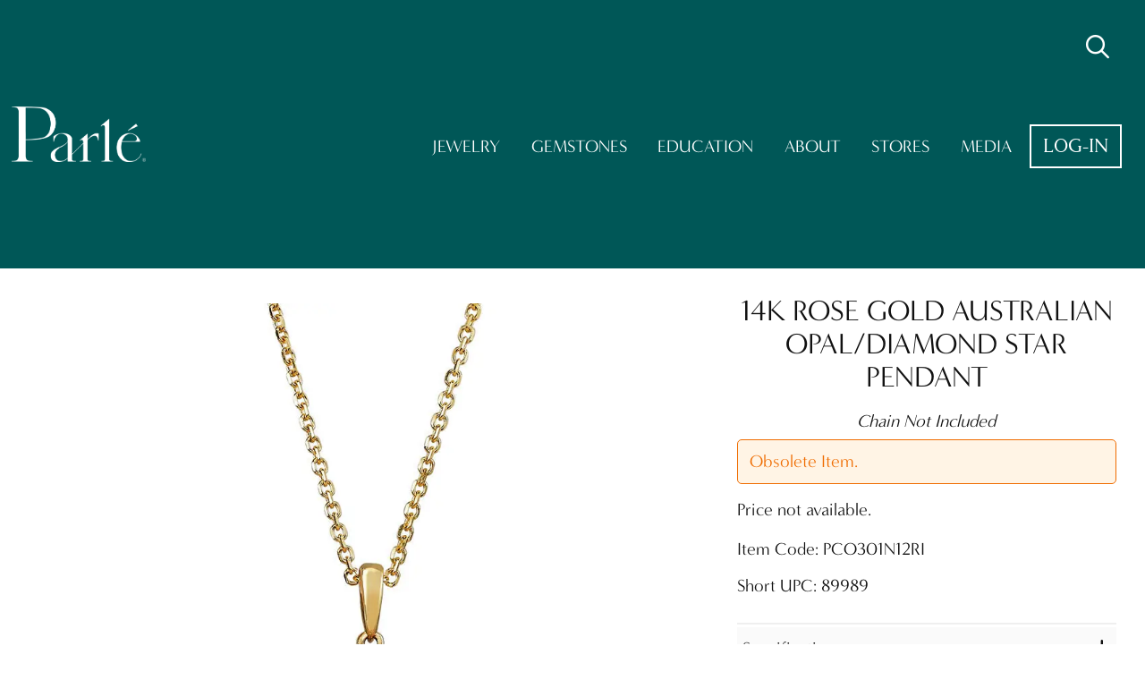

--- FILE ---
content_type: text/html; charset=iso-8859-1
request_url: https://www.parlegems.com/catalog.php?item=14K-Rose-Gold-Australian-Opal%2FDiamond-Pendant&mode=entry_view&pn=PCO301N12RI&entryID=374993
body_size: 6693
content:

<!DOCTYPE html>
<!-- simple_header22_old_pages_to_convert.htm - 2022-04-14-->
<html lang="en-us">
<head>
	<meta charset="utf-8">
	<meta http-equiv="X-UA-Compatible" content="IE=edge">
	<meta name="viewport" content="width=device-width, initial-scale=1">
	
<!-- ==== Common tags 22 -->
<meta name="theme-color" content="#110C09">

<meta name="msapplication-navbutton-color" content="#110C09">

<meta name="apple-mobile-web-app-status-bar-style" content="#110C09">

<link rel="icon" href="/favicon.ico" sizes="any"><!-- 32Ã—32 -->
<link rel="icon" href="/icon.svg" type="image/svg+xml">
<link rel="apple-touch-icon" sizes="180x180" href="/apple-touch-icon.png">

<link rel="mask-icon" href="/icon.svg" color="#5bbad5">
<link rel="shortcut icon" href="/favicon.ico" type="image/vnd.microsoft.icon">
<link rel="icon" href="/favicon.ico" type="image/vnd.microsoft.icon">

<link rel="manifest" href="/manifest.json">

<link rel="stylesheet" type="text/css" href="https://fonts.googleapis.com/css?family=Roboto:100,300" lazyload>

        <!-- Google tag in header (gtag.js) -->
        <script async src="https://www.googletagmanager.com/gtag/js?id=G-LH97WXQGK3" ></script>
        <script>
          window.dataLayer = window.dataLayer || [];
          function gtag(){dataLayer.push(arguments);}
          gtag('js', new Date());

          gtag('config', 'G-LH97WXQGK3');
        </script>
        <!-- End Google Tag Analytics -->
        
<!-- Font Awesome PRO local -- Download new Version of PRO if NEEDED -->
<link rel="stylesheet" type="text/css" href="/_assets/fontawesome-pro-6.5.1-web/css/all.min.css">

<link rel="stylesheet" type="text/css" href="//d36s7yb12z9kcc.cloudfront.net/css/normalize-8.0.0.min.css">

<link rel="stylesheet" type="text/css" href="/_assets/css/grid12.css">

<script async id="mcjs">
	!function(c,h,i,m,p){m=c.createElement(h),p=c.getElementsByTagName(h)[0],m.async=1,m.src=i,p.parentNode.insertBefore(m,p)}(document,"script","https://chimpstatic.com/mcjs-connected/js/users/f0ae349257203358c76c8054b/e964203f6be47a6511d983d52.js");
</script>

<!-- OpenGraph info START -->

	<link rel="canonical" href="https://www.parlegems.com/catalog.php?item=14K%20Rose%20Gold%20Australian%20Opal%2FDiamond%20Star%20Pendant&amp;mode=entry_view&amp;pn=PCO301N12RI&amp;entryID=374993" />
	<!-- Open Graph Properties -->

	<!-- type: website -->
	<meta property="og:type" content="website" />
	<meta property="fb:app_id" content="1698232173773043"/>
	<meta property="og:locale" content="en_US" />
	<meta property="og:site_name" content="Parl&eacute; Jewelry Design" />
	<meta property="og:url" content="https://www.parlegems.com/catalog.php?item=14K%20Rose%20Gold%20Australian%20Opal%2FDiamond%20Star%20Pendant&amp;mode=entry_view&amp;pn=PCO301N12RI&amp;entryID=374993" />
	<meta property="og:title" content="14K Rose Gold Australian Opal/Diamond Star Pendant" />
	<meta property="og:description" content="14K Rose Gold Australian Opal/Diamond Star Pendant by Parl&eacute; Jewelry Design. Find a local partner jeweler on our Store Locator." />
	<meta property="og:image" content="https://d1ko0pwnacxm9.cloudfront.net/designs/pco301n12ci.jpg" />
	<meta property="og:image:width" content="412" />
	<meta property="og:image:height" content="412" />
	<!-- ITEM INDEXABLE BY SEARCH ENGINES-->

	<!-- PRODUCT DESCRIPTION (STRUCTURED DATA) -->
	<script type="application/ld+json">
	{
		"@context" : "https://schema.org"
		, "@type" : "Product"
		, "name" : "PCO301N12RI"
		, "sku" : "PCO301N12RI"
		, "gtin" : "717074899897"
		, "image" : "https://d1ko0pwnacxm9.cloudfront.net/designs/pco301n12ci.jpg"
		, "description" : "14K Rose Gold Australian Opal/Diamond Star Pendant"
		, "keywords" : "pendant, classic, calibrated light opal, round, australia, 14k rose gold"
		, "category" : "Apparel & Accessories > Jewelry > Charms & Pendants (ID: 192)"
		, "brand" : {
			"@type": "Brand",
			"name": "Parl&eacute; Jewelry Design"
		}
	}
	</script>

	<!-- ORGANISATION DESCRIPTION (STRUCTURED DATA) -->
	<script type="application/ld+json">
	{
		"@context" : "https://schema.org" 
		, "@type" : "Organization" 
		, "name" : "Parl&eacute; Jewelry Design"
		, "legalName" : "Idaho Opal and Gem Corp."
		, "url" : "https://www.parlegems.com/" 
		, "logo" : "https://d1ko0pwnacxm9.cloudfront.net/static/brand/parle_logo_23_black_sts.png" 
		, "sameAs" : [
			"https://www.instagram.com/parlegems/",
			"https://www.facebook.com/parlegems",
			"https://www.twitter.com/parlegems",
			"https://www.youtube.com/user/parlegems",
			"https://www.pinterest.com/parlegems/"
		]
	}
	</script>

	<!-- WEBSITE DESCRIPTION (STRUCTURED DATA) -->
	<script type="application/ld+json">
	{
		"@context" : "https://schema.org" 
		, "@type" : "Website" 
		, "url" : "https://www.parlegems.com/" 
	}
	</script>
<!-- OpenGraph info END -->

<!-- ==== END Common tags  -->


	<title>14K Rose Gold Australian Opal/Diamond Star Pendant - PCO301N12RI</title>
	
	
	<meta name="robots" content=", NOODP, NOYDIR" />
	<meta name="Author" content="Parlegems">
	<meta name="description" content="14K Rose Gold Australian Opal/Diamond Star Pendant (Style PCO301N12RI) Find a jewelry store to buy this item.">
	<meta name="keywords" content="pendant, classic, calibrated light opal, round, australia, 14k rose gold">
	<meta property="fb:admins" content="749289596" />

	<link type="text/css" rel="stylesheet" href="/_assets/css/main_white_bg.css?2026-01-16-15-41-36">


	<link rel="stylesheet" type="text/css" href="/vendor/components/jqueryui/themes/ui-lightness/jquery-ui.css" >
	<!-- Some Javascript at the top needed here since there is js code in some pages that use jQuery (try defer - no, needs here - 2015-11-13) -->
	<script src="/vendor/components/jquery/jquery.min.js" type="text/javascript"></script>
	<!-- Some Javascript moved here from top = same as in simple_header.html -->
	<script src="/vendor/components/jqueryui/jquery-ui.min.js" type="text/javascript"></script>
	<script src="/_assets/js/jquery/jquery.validate-1.19.5.js" type="text/javascript"></script>

	<!--2023-10-11 - Moved this here from LINE 52 + iogc dot js has to be after jQuery-->
	<script src="https://js.sentry-cdn.com/fa44ad3b8dad2487b1db7957669316ab.min.js" crossorigin="anonymous"></script>
<script  type='module' src="/includes/js/not_compressed/iogc.js?2025-12-24-10-52"></script>

<!-- Notifications js --><script  type="text/javascript" src="/vendor/grimmlink/toastr/build/toastr.min.js?2025-08-12-04-25"></script>
<link type="text/css" rel="stylesheet" href="vendor/grimmlink/toastr/build/toastr.min.css?2025-08-12-04-25">


	<link rel="stylesheet" href="https://use.typekit.net/dtn7nce.css">

	<link type="text/css" rel="stylesheet" href="/_assets/css/main22.css?2026-01-21-10-41-09">

</head>
<body>
		<header id="header22" class="header">
			
<!-- My ACCOUNT MENU 2022 -->
<div class='main-modal-background'></div>
<div class="main-search-bar-container">
<div class="main-search-bar">
<input id='top-item-search-input' class='main-search-text' type='text' placeholder='Search Finished Goods or Gemstones'>
<div id='top-item-search-suggest'></div><button aria-label='Run Search'><i class='main-search-start fa fa-2x fa-light fa-magnifying-glass'></i></button>
<button aria-label='Cancel Search'><i class='main-search-cancel fa fa-2x fa-light fa-xmark'></i></button>
</div>
</div>
<nav class="header-nav-list-mobile">
<div class="nav-container">
<button aria-label="Close Navigation" class="close-mobile-nav header-nav-item aright"><i class="fa fa-1x fa-regular fa-xmark-large"></i></button>
<div class="header-nav-item" ><a href="/index.php?mobile=1">Home</a></div>
<div class="header-nav-item" ><a href="/catalog.php?categoryID=0&pn=&search_mode=basic&last_viewed_cover_page=-1&mms=search&pgSize=100&pgNumber=1&nRows=0&nPages=0&obField=price&WLID=0&obDir=DESC&mode=search_results&entryID=0&asearch=true&pgNumber=1&part_number=&designs=Search&vendor=&only_in_stock=true&price_min=&price_max=">Jewelry</a></div>
<div class="header-nav-item" ><a href="/catalog.php?asearch=true&pgNumber=1&active_checkbox=true&ec_filter=&gem_weight_min=&gem_weight_max=&price_min=&price_max=&part_number=&designs=Search&vendor=&categoryID=0&pn=&search_mode=basic&last_viewed_cover_page=-1&mms=search&pgSize=100&pgNumber=1&nRows=0&nPages=0&obField=price&WLID=0&obDir=DESC&mode=loose_stone_search_results&entryID=0">Gemstones</a></div>
<div class="header-nav-item" ><a href="/lore.php">Education</a></div>
<div class="header-nav-item" ><a href="/about.php">About</a></div>
<div class="header-nav-item" ><a href="/store_locator.php">Stores</a></div>
<div class="header-nav-item" ><a href="/marketing.php">Media</a></div>
<div class="header-nav-item" ><a href="/login.php">Log-in</a></div>
</div>
</nav>
<nav class="header-loggedin-nav"><button class="header-item-no-link show-search-bar tooltip" title="Search Items"><i class='fa fa-2x fa-regular fa-magnifying-glass'></i></button>
</nav>
<div class="header-title">
    <a href="/index.php">
        <img class="header-logo" src="https://d1ko0pwnacxm9.cloudfront.net/static/brand/parle_logo_23_white_small.webp"  alt="Parl&eacute; Jewelry Design" title = "" >    </a>
</div>
<div class="header-nav">
    <nav class="header-nav-list">
<div class="header-nav-item" ><a href="/catalog.php?categoryID=0&pn=&search_mode=basic&last_viewed_cover_page=-1&mms=search&pgSize=100&pgNumber=1&nRows=0&nPages=0&obField=price&WLID=0&obDir=DESC&mode=search_results&entryID=0&asearch=true&pgNumber=1&part_number=&designs=Search&vendor=&only_in_stock=true&price_min=&price_max=">Jewelry</a></div>
<div class="header-nav-item" ><a href="/catalog.php?asearch=true&pgNumber=1&active_checkbox=true&ec_filter=&gem_weight_min=&gem_weight_max=&price_min=&price_max=&part_number=&designs=Search&vendor=&categoryID=0&pn=&search_mode=basic&last_viewed_cover_page=-1&mms=search&pgSize=100&pgNumber=1&nRows=0&nPages=0&obField=price&WLID=0&obDir=DESC&mode=loose_stone_search_results&entryID=0">Gemstones</a></div>
<div class="header-nav-item" ><a href="/lore.php">Education</a></div>
<div class="header-nav-item" ><a href="/about.php">About</a></div>
<div class="header-nav-item" ><a href="/store_locator.php">Stores</a></div>
<div class="header-nav-item" ><a href="/marketing.php">Media</a></div>
<div class="header-nav-item-other btn-light no-wrap" ><a href="/login.php">Log-in</a></div>
</nav>
    <button class="big-mobile-nav-element hamburger-menu-icon desktop-hide">
        <i class="fa fa-3x fa-solid fa-bars" style="font-size: 3rem;"></i>
    </button>
    <button class="big-mobile-nav-element show-search-bar tooltip desktop-hide" title="" data-title="Search Anything...">
        <i class="fa fa-2x fa-regular fa-magnifying-glass margin-1rem-lr" style="font-size:2rem;"></i>
    </button>
</div>


		</header><!-- end of teaser_header -->

		<main id="content22" class="group">
			<div class="page-section light-section min-height-section old-page">
				<div class="page-section-content">
					
	<div id="entry_view_catalog" class="group">
		
<!-- left column -->

<!-- NO left column-->

		<!-- center column -->
		<!-- CATALOG - center column check mode -->
<!-- entry_view V3 -->


<!-- Overlay with popup -->
<div id="videoOverlay" class="video-overlay">
<div class="video-popup">
<span class="close-btn" id="closeVideo">&times;</span>
<video class="item-video" id="popupVideo" controls autoplay loop muted playsinline>
<source src="" type="video/mp4">
Your browser does not support the video tag.
</video>
</div>
</div>


<div class="item-details-main-container" id="entry_view_v3"><div class='item-details-left-plus-right-side-container'>
<div class='item-details-left-side'>
<div class='item-details-images-videos-container'><div class='item-details-main-image'><img class='item-details-main-image' src='https://d1ko0pwnacxm9.cloudfront.net/big/pco301n12ci.webp' alt='14K Rose Gold Australian Opal/Diamond Star Pendant' title='14K Rose Gold Australian Opal/Diamond Star Pendant'></div><!-- JUST ONE THUMBNAIL => Do not display extra images element -->
</div>
<!-- end of item-details-images-videos-container -->
<div class='item-details-disclaimers'>
<div class="entry_view_disclaimers_not_logged_in group"><ul class='item-disclaimers'><li>Images show jewelry design, but may not represent actual gemstone or metal type.</li><li>Natural Opals are unique by nature. All opal stones are different.<br><a href='lore.php?color-gemstone=Opal'>Learn more about opals</a></li><li>Pendants do not include chains unless specified.</li><li>Jewelry designs copyrighted by IOGC.</li></ul></div>
</div>
</div>
<!-- end of item-details-left-side -->

<div class='item-details-right-side'>
<div class='item-details-title-top align-center'>
<h1>14K Rose Gold Australian Opal/Diamond Star Pendant</h1>
</div>
<div class='item-details-important-notes align-center'>Chain Not Included</div>
<div class='item-details-sold-or-unavailable'>
<div class='iogc-warning-message group'>
Obsolete Item.
</div>
</div>

<div class='item-details-pricing-container'>
<div class="it_det_price_MSRP">Price not available.</div>
</div>

<div class='item-details-item-code'>Item Code: PCO301N12RI</div>
<div class='item-details-short-upc'>Short UPC: 89989</div>
<div class='item-details-badges'></div>
<div class='item-details-spacer'></div>
<div class='item-details-description-container item-details-one-collapsible-container'><div class='item-details-collapsible-sub-title'>Specifications<div class="plus-minus-icons float-right valign-top cursor-pointer"><i class="fa-solid fa-plus fa-1x float-right valign-top cursor-pointer toggle-item-details"></i><i class="fa-solid fa-minus fa-1x float-right valign-top cursor-pointer toggle-item-details"></i></div></div><div class="item-details-content display-none"><div class='item-details-description-row'><span class='item-details-description-row-label'>Type:</span> Pendant</div><div class='item-details-description-row'><span class='item-details-description-row-label'>Metal Type:</span> 14K Rose Gold</div><div class='item-details-description-row no-border-bottom'><span class='item-details-description-row-label'>Gemstone:</span><ul class='item-details-stone-list'><li><a class='gemstone-link tooltip' target='_blank' href='https://www.parlegems.com/catalog.php?item=&amp;mode=entry_view&amp;pn=40N1&amp;entryID=' title='40N1'> 4 mm Round Calibrated Light Opal from Australia (0.18 ct) - 40N1 - Enhancement: None (Natural)</a></li></ul></div><div class='item-details-description-row'><span class='item-details-description-row-label'>Total Gem Weight: </span>0.18 tcw</div><div class='item-details-description-row'><span class='item-details-description-row-label'>Diamonds:</span><ul class='item-details-stone-list'><li>Stone Count: 12</li><li>Total weight: 0.1 ct</li><li>Grade: H-I SI2</li></ul></div><div class='item-details-description-row-disclaimer'>* All dimensions and weights are approximate.</div></div></div>
<div class='item-details-download-images-container item-details-one-collapsible-container'><div class='item-details-collapsible-sub-title'>Download Images<div class="plus-minus-icons float-right valign-top cursor-pointer"><i class="fa-solid fa-plus fa-1x float-right valign-top cursor-pointer toggle-item-details"></i><i class="fa-solid fa-minus fa-1x float-right valign-top cursor-pointer toggle-item-details"></i></div></div><div class="item-details-content display-none"><div class='item-details-dl-img-group'>Main Image</div><ul class="item-details-dl-img-list"><li><a class="image-download-link tooltip" title="Download pco301n12ci.psd" href="//d2owl6usv2gb5a.cloudfront.net/psd/pco301n12ci.psd" download="pco301n12ci.psd-3000x3749" ><i class="fa-light fa-image fa-1x margin-05rem"></i>Photoshop  (psd) - 10.7 MB</a></li><li><a class="image-download-link tooltip" title="Download pco301n12ci.jpg" href="//d2owl6usv2gb5a.cloudfront.net/web big/pco301n12ci.jpg" download="pco301n12ci.jpg-1000x1000" ><i class="fa-light fa-image fa-1x margin-05rem"></i>Web Big  (jpg) 1000px X 1000px - 54.5 KB</a></li></ul></div></div>
<div class='item-details-find-parle-partner-container item-details-one-collapsible-container last' style='padding-bottom: 0.25rem;'><div class='item-details-collapsible-sub-title find-parle-partner'>Find a Parl&eacute; Partner<div class="plus-minus-icons float-right valign-top cursor-pointer"><i class="fa-solid fa-plus fa-1x float-right valign-top cursor-pointer toggle-item-details"></i><i class="fa-solid fa-minus fa-1x float-right valign-top cursor-pointer toggle-item-details"></i></div></div><div class="item-details-content display-none"><!-- parle Partner Form -->
<form id="parle_partner_form" action="/store_locator.php" method="get">
<label for="roughaddress">Your location (Zip Code or City)</label><br/><input id="roughaddress" name="roughaddress" class="iogc-big-input" type="text" size="30" value=""><input type="submit" value="SEARCH" class="action-btn-light small"></form><!-- end of  -->
</div></div>
<div class='item-details-add-to-cart-container second-button'></div>
<div class='item-details-action-icons-container'>
<a class="tooltip" title="Email Item details" href="https://www.parlegems.com/email_products.php?entryID=374993"><i class="item-details-action-email-item-details fa-regular fa-envelope fa-2x iogc-mouse-over-opacity"></i></a>

</div>
</div>
<!-- end of item-details-right-side -->
</div>
<!-- end of item-details-left-plus-right-side-container -->
<!-- Coordinating items -->
<div class="entry_view_coord_items group">
<div class="cat_entry_coord_items group"><h2 class="cat_entry_coord_items_v3">You might also like</h2><div class='it_det one-item-v4' data-version='4.0' id='393043'>
<div class='it_det_img'>
<a href="/catalog.php?item=14K%20Rose%20Gold%20Australian%20Opal%2FLotus%20Garnet%2FDiamond%20Flower%20Earrings&amp;mode=entry_view&amp;pn=ECO211N1LG1RI&amp;entryID=393043" title="14K Rose Gold Australian Opal/Lotus Garnet/Diamond Flower Earrings | ECO211N1LG1RI">
<img src="https://d1ko0pwnacxm9.cloudfront.net/designs/eco211n1lg1ri.webp" class="img_mo tooltip" alt="14K Rose Gold Australian Opal/Lotus Garnet/Diamond Flower Earrings | ECO211N1LG1RI" data-title="14K Rose Gold Australian Opal/Lotus Garnet/Diamond Flower Earrings | ECO211N1LG1RI">
</a>
</div>
<div class="it_det_description">14K Rose Gold Australian Opal/Lotus Garnet/Diamond Flower Earrings</div>
<a class="it_det_prod_name" href="/catalog.php?item=14K%20Rose%20Gold%20Australian%20Opal%2FLotus%20Garnet%2FDiamond%20Flower%20Earrings&amp;mode=entry_view&amp;pn=ECO211N1LG1RI&amp;entryID=393043" title="14K Rose Gold Australian Opal/Lotus Garnet/Diamond Flower Earrings | ECO211N1LG1RI">ECO211N1LG1RI</a>
<div class="it_det_price_MSRP">MSRP&nbsp;$7,695.00</div>

</div><!-- END OF .it_det.one-item-v4 -->
<div class='it_det one-item-v4' data-version='4.0' id='393567'>
<div class='it_det_img'>
<a href="/catalog.php?item=14K%20Rose%20Gold%20Australian%20Opal%2F%20Lotus%20Garnet%2FDiamond%20Flower%20Neckpiece&amp;mode=entry_view&amp;pn=NCO211N1LG1RI&amp;entryID=393567" title="14K Rose Gold Australian Opal/ Lotus Garnet/Diamond Flower Neckpiece | NCO211N1LG1RI">
<img src="https://d1ko0pwnacxm9.cloudfront.net/designs/nco211n1lg1ri.webp" class="img_mo tooltip" alt="14K Rose Gold Australian Opal/ Lotus Garnet/Diamond Flower Neckpiece | NCO211N1LG1RI" data-title="14K Rose Gold Australian Opal/ Lotus Garnet/Diamond Flower Neckpiece | NCO211N1LG1RI">
</a>
</div>
<div class="it_det_description">14K Rose Gold Australian Opal/ Lotus Garnet/Diamond Flower Neckpiece</div>
<a class="it_det_prod_name" href="/catalog.php?item=14K%20Rose%20Gold%20Australian%20Opal%2F%20Lotus%20Garnet%2FDiamond%20Flower%20Neckpiece&amp;mode=entry_view&amp;pn=NCO211N1LG1RI&amp;entryID=393567" title="14K Rose Gold Australian Opal/ Lotus Garnet/Diamond Flower Neckpiece | NCO211N1LG1RI">NCO211N1LG1RI</a>
<div class="it_det_price_MSRP">MSRP&nbsp;$5,945.00</div>

</div><!-- END OF .it_det.one-item-v4 -->
<div class='it_det one-item-v4' data-version='4.0' id='393569'>
<div class='it_det_img'>
<a href="/catalog.php?item=14K%20Rose%20Gold%20Australian%20Opal%2FLotus%20Garnet%2F%20Diamond%20Flower%20Ring&amp;mode=entry_view&amp;pn=RCO211N1LG1RI&amp;entryID=393569" title="14K Rose Gold Australian Opal/Lotus Garnet/ Diamond Flower Ring | RCO211N1LG1RI">
<img src="https://d1ko0pwnacxm9.cloudfront.net/designs/rco211n1lg1ri.webp" class="img_mo tooltip" alt="14K Rose Gold Australian Opal/Lotus Garnet/ Diamond Flower Ring | RCO211N1LG1RI" data-title="14K Rose Gold Australian Opal/Lotus Garnet/ Diamond Flower Ring | RCO211N1LG1RI">
</a>
</div>
<div class="it_det_description">14K Rose Gold Australian Opal/Lotus Garnet/ Diamond Flower Ring</div>
<a class="it_det_prod_name" href="/catalog.php?item=14K%20Rose%20Gold%20Australian%20Opal%2FLotus%20Garnet%2F%20Diamond%20Flower%20Ring&amp;mode=entry_view&amp;pn=RCO211N1LG1RI&amp;entryID=393569" title="14K Rose Gold Australian Opal/Lotus Garnet/ Diamond Flower Ring | RCO211N1LG1RI">RCO211N1LG1RI</a>
<div class="it_det_price_MSRP">MSRP&nbsp;$6,395.00</div>
<div class="it_det_best_seller">BEST SELLER</div>
</div><!-- END OF .it_det.one-item-v4 -->
<div class='it_det one-item-v4' data-version='4.0' id='285012'>
<div class='it_det_img'>
<a href="/catalog.php?item=14K%20Rose%20Gold%20Australian%20Opal%20Pendant&amp;mode=entry_view&amp;pn=PCO062N1XR&amp;entryID=285012" title="14K Rose Gold Australian Opal Pendant | PCO062N1XR">
<img src="https://d1ko0pwnacxm9.cloudfront.net/designs/pco062n1xr.webp" class="img_mo tooltip" alt="14K Rose Gold Australian Opal Pendant | PCO062N1XR" data-title="14K Rose Gold Australian Opal Pendant | PCO062N1XR">
</a>
</div>
<div class="it_det_description">14K Rose Gold Australian Opal Pendant</div>
<a class="it_det_prod_name" href="/catalog.php?item=14K%20Rose%20Gold%20Australian%20Opal%20Pendant&amp;mode=entry_view&amp;pn=PCO062N1XR&amp;entryID=285012" title="14K Rose Gold Australian Opal Pendant | PCO062N1XR">PCO062N1XR</a>
<div class="it_det_price_MSRP">MSRP&nbsp;$995.00</div>

</div><!-- END OF .it_det.one-item-v4 -->
</div><!-- cat_entry_coord_items --></div><!-- end of entry_view_coord_items YES -->
<script type='module' src="/_assets/js/catalog_entry_v3.js?2025-04-11-17-42"></script>
</div><!-- end item-details-main-container -->
<!-- end of entry_view V3 -->
</div>


				</div>
			</div>
		</main><!-- end of content -->

		<footer class="footer-22 noprint">
			            <div class="flex-row">
                <div class="flex-column footer-left">
                    <a href="/index.php">
                        <img class="footer-logo" src="https://d1ko0pwnacxm9.cloudfront.net/static/brand/parle_logo_23_white_small.webp"  alt="Parl&eacute; Jewelry Design" title = "" >                    </a>
                    
<div class="footer-22-social-media-container">
		<a href="https://www.facebook.com/parlegems" target="_blank" aria-label="Parle Facebook Page"><i class="fa-brands fa-facebook fa-2x"></i></a>
		<a href="https://www.instagram.com/parlegems/" target="_blank" aria-label="Parle Instagram Page"><i class="fa-brands fa-instagram fa-2x"></i></a>
		<a href="https://www.youtube.com/user/parlegems/videos" target="_blank" aria-label="Parle Youtube Page"><i class="fa-brands fa-youtube fa-2x"></i></a>
		<a href="https://pinterest.com/parlegems/" target="_blank" aria-label="Parle Pinterest Page"><i class="fa-brands fa-pinterest fa-2x"></i></a>
		<a href="https://soundcloud.com/user-141776549-657959872?utm_source=clipboard&utm_medium=text&utm_campaign=social_sharing" target="_blank" aria-label="Parle Soundcloud"><i class="fa-brands fa-soundcloud fa-2x"></i></a>
</div>
                </div>

                <div class="flex-column footer-our-company">
                    <h2>Our Company</h2>
                    <div><a href="/about.php">About</a></div>
                    <div><a href="/affiliations.php">Our Affiliations</a></div>
                    <div><a href="/values.php">Our Values</a></div>
                    <div><a href="/warranty.php">Our Warranty</a></div>
                    <div><a href="/privacy.php">Privacy Policy</a></div>
                    <div><a href="/aup.php">Site Policy</a></div>
                    <div><a href="/sitemap.php">Site Map</a></div>
                </div>

                <div class="flex-column footer-resources">
                    <h2>Resources</h2>
                    <div><a href="/marketing.php">Media</a></div>
                    <div><a href="/lore.php">Gem Education</a></div>
                    <div><a href="/calendar.php">Jewelry Show Calendar</a></div>
                    <div><a target="_blank" href="https://soundcloud.com/user-141776549-657959872">Podcast</a></div>
                    <div><a target="_blank" href="/blog/">Blog</a></div>
                    <div><a href="/contact.php">Contact Us</a></div>
                                    </div>
            </div>

            <div class="footer-copyright">
                Copyright&copy; 2026 Parl&eacute; - IOGC - All rights reserved.
            </div>

                <!-- Google tag (gtag.js) -->
        <script async src="https://www.googletagmanager.com/gtag/js?id=G-LH97WXQGK3"></script>
        <script>
          window.dataLayer = window.dataLayer || [];
          function gtag(){dataLayer.push(arguments);}
          gtag('js', new Date());

          gtag('config', 'G-LH97WXQGK3');
        </script>
        <!-- End Google Tags -->
        	
		</footer><!-- end of footer -->

	<!-- Notify with IOGC anti cache -->
	
<script defer src="https://static.cloudflareinsights.com/beacon.min.js/vcd15cbe7772f49c399c6a5babf22c1241717689176015" integrity="sha512-ZpsOmlRQV6y907TI0dKBHq9Md29nnaEIPlkf84rnaERnq6zvWvPUqr2ft8M1aS28oN72PdrCzSjY4U6VaAw1EQ==" data-cf-beacon='{"version":"2024.11.0","token":"c8e324e24ae14ed093df24dd3e19ad90","server_timing":{"name":{"cfCacheStatus":true,"cfEdge":true,"cfExtPri":true,"cfL4":true,"cfOrigin":true,"cfSpeedBrain":true},"location_startswith":null}}' crossorigin="anonymous"></script>
<script>(function(){function c(){var b=a.contentDocument||a.contentWindow.document;if(b){var d=b.createElement('script');d.innerHTML="window.__CF$cv$params={r:'9c1940d06d7fa53e',t:'MTc2OTAyNDExMA=='};var a=document.createElement('script');a.src='/cdn-cgi/challenge-platform/scripts/jsd/main.js';document.getElementsByTagName('head')[0].appendChild(a);";b.getElementsByTagName('head')[0].appendChild(d)}}if(document.body){var a=document.createElement('iframe');a.height=1;a.width=1;a.style.position='absolute';a.style.top=0;a.style.left=0;a.style.border='none';a.style.visibility='hidden';document.body.appendChild(a);if('loading'!==document.readyState)c();else if(window.addEventListener)document.addEventListener('DOMContentLoaded',c);else{var e=document.onreadystatechange||function(){};document.onreadystatechange=function(b){e(b);'loading'!==document.readyState&&(document.onreadystatechange=e,c())}}}})();</script></body>
</html>

<!--
SITE : parlegemsLIVE
PAGENAME : "catalog" SKINNAME : "simple_header22_old_pages_to_convert"
DATE/TIME : 2026-01-21 12:35:10
PARSE TIME : 193 ms
-->


--- FILE ---
content_type: text/css
request_url: https://www.parlegems.com/_assets/css/main_white_bg.css?2026-01-16-15-41-36
body_size: 22232
content:
@media all {
	* {
		color: #111;
		font-family: 'Roboto', sans-serif;
		font-size: 13px;
		font-weight: 300;
		background-color: transparent;
		box-sizing: border-box; /* IMPORTANT */
	}

	html {
		padding: 5px;
	}

	/* Used http://www.colorzilla.com/gradient-editor/ to generate the gradient CSS */
	body {
		background-color: white;
		background-repeat: no-repeat;
		background-size: cover;
		background-position: center top;
		background-attachment: fixed;
		font-size: 13px;
		height: auto;
		margin: 0;
		padding: 0;
		text-align: center;
	}

	.overlay {
		width: 100%;
		height: 100%;
		position: fixed;
		top: 0;
		left: 0;
		background-color: white;
		opacity: .5;
		z-index: 1100;
	}

	#sb-site {
		margin-bottom: 20px;
	}

	/* Content holder classes */
	.rr_grey, .rr_gray, .rr_light_grey {
		background-color: transparent;
		padding: 10px;
		z-index: auto;
	}

	ol.big, ol.big li, ul.big, ul.big li, ul.big li a {
		font-size: 1.5rem;
		font-weight: bold;
		line-height: 2rem;
	}

	figure {
		margin: 0;
		padding: 0;
		background: #EEE;
		overflow: hidden;
	}

	/* Sales reps background */
	.rep_bg {
		border: 1px solid #CCC;
		padding: 0 10px 10px 10px;
	}

	/* Super Users background */
	.su_bg {
		/*background-color: #D57575;*/
		background-color: #CCC;
		padding: 0 10px 10px 10px;
	}

	.su_bg::before {
		content: "Super Users ONLY";
	}

	/* Side bar for smaller screen menus */
	#sb-site {
		margin: 0 auto !important;
		max-width: 1000px;
		padding: 0;
		min-height: 700px;
		text-align: left;
	}

	/* Special wide screen for lots of data (like big lists) */
	#sb-site.iogcwide {
		max-width: 1500px;
		padding: 0 10px;
	}

	ul.sb-menu li {
		text-align: left;
		padding: 0.25em 0.2em;
		list-style-type: none;
	}

	ul.sb-menu li a {
		font-size: 1.25em;
		width: 100%;
		text-transform: uppercase;
	}

	.sb_my_account {
		border-left: 5px solid #FCF900;
		padding-left: 5px !important;
	}

	.sb_sub1 {
		margin-left: 25px;
	}

	.sb-slidebar {
		background: #EEE;
		z-index: 1001;
	}

	.logo_white {
		display: none;
	}

	.logo_black {
		display: block;
	}

	#header_div1 {
		display: block;
		width: 100%;
	}

	.main_image {
		float: left;
		margin: 20px;
		max-height: 100px;
		transition: max-height 0.5s, margin 0.5s;
	}

	#the_top_menu {
		clear: both;
		display: block;
		margin: 0 0 5px 0;
		padding: 0;
		z-index: 2;
	}

	#top-mobile-nav {
		padding: 10px;
		cursor: pointer;
		display: none;
	}

	#top_logged_in_menus {
		clear: both;
		width: 100%;
	}

	#logout_main {
		margin: 40px;
	}

	#su_top_menu {
		border-width: 0;
		clear: both;
		margin: 0;
	}

	#su_top_menu div, #su_top_menu span {
		display: inline;
		float: left;
		margin: 0;
		padding: 5px;
		vertical-align: middle;
		font-size: 13px;
	}

	#su_top_menu a {
		font-size: 13px;
	}

	.ell {
		text-overflow: ellipsis;
	}

	.nw {
		white-space: nowrap;
	}

	.ell:hover {
		text-overflow: inherit;
		overflow: visible;
	}

	#su_message {
		background: #FFE540;
		border: 2px solid orange;
		color: #F00;
		display: none;
		font-size: 1.5rem;
		line-height: 2rem;
		left: 0;
		margin: 0;
		padding: 10px;
		position: absolute;
		top: 75px;
		width: 100%;
		z-index: 1001;
	}

	#su_message strong {
		font-size: 150%;
		padding-top: 20px;
	}

	#su_message a {
		color: blue;
		font-size: 1.5rem;
	}

	.same_su_as_global {
		color: #060;
	}

	.different_su_than_global {
		color: orange;
	}

	.SUBOXdata {
		background: blue;
		display: none;
	}


	/* TOP RIGHT Search*/
	#search_form {
		display: inline-block;
		position: relative;
	}

	#main_search_content {
		padding: 0;
		display: inline-block;
		margin: 0;
		float: right;
	}

	#main_search {
		color: #aaa;
		display: inline-block;
		padding: 5px;
		position: relative;
	}

	#edit-search-block-form-1 {
		background-color: #FFF;
		font-size: 1.25em;
		border: 1px solid #A0A19d;
		padding: 2px;
		height: 28px;
		width: 150px;
		color: #AAA;
		margin: 0;
		float: left;
	}

	#edit-search-block-form-1.selected {
		border-width: 1px;
		border-color: #66CCFF;
		background: #CCC;
		color: #333333;
	}

	#select-search-block-form-1 {
		font-size: 14px;
		border-width: 1px;
		border-style: solid;
		border-color: #c0c1bd;
		padding: 4px 2px 2px 2px;
		height: 28px;
		width: 100px;
		color: #FFF;
		margin: 0;
		float: left;
		vertical-align: middle;
		border-radius: 1px 4px 4px 1px;
	}

	#main_search .fa-search {
		color: #AAA;
		cursor: pointer;
		font-size: 16px;
		position: absolute;
		top: 10px;
		left: 10px;
	}

	#main_search input {
		text-indent: 26px;
	}

	#teaser_header {
		margin: 0 0 5px 0;
		padding: 0;
	}

	#bookmark {
		position: absolute;
		top: 118px;
		left: 25px;
		z-index: 100
	}

	img {
		border: 0;
		opacity: 1;
	}

	img.logodevby {
		max-height: 50px;
		max-width: 100px;
	}

	/* end lazy load */
	/* TOP menus */
	.login_menu {
		float: right;
		color: #00F;
		display: inline-block;
		font-size: 12px;
		padding: 1em;
		z-index: 2;
		clear: right;
		text-align: right;
	}

	.logoff_area {
		display: inline-block;
		float: right;
		margin: 0 !important;
		padding: 0 !important;
	}

	.logoff_menu {
		display: inline-block;
		float: right;
		padding: 5px 10px;
	}

	.login_menu #login {
		color: #999;
		float: right;
		font-size: 1.25em;
		padding: 15px;
		vertical-align: middle;
	}

	#logoff_link {
		color: #999;
		display: inline-block;
		float: right;
		font-size: 12px;
		padding: 7px 10px;
	}

	#loggedin_user_name {
		display: inline-block;
		float: right;
		padding: 7px 10px;
		font-size: 12px;
	}

	.topr_myaccnt_menu {
		background: #FCF900;
		display: inline-block;
		float: right;
		font-size: 12px;
		font-weight: bold;
		width: 100px;
		border-width: 1px;
		border-color: #999;
		border-style: solid;
		padding: 0;
		margin: 0;
		text-align: left;
		z-index: 101
	}

	.topr_myaccnt_menu a {
		color: #000
	}

	#content {
		clear: both;
		min-height: 500px;
	}

	strong {
		font-weight: bold;
	}

	strong, i {
		background: transparent;
		color: inherit;
	}

	/* Basic titles*/
	h1, .h1, h2.search {
		font-size: 2.2rem;
		margin: 1.2rem 1rem 0.8rem;
		padding: 0.5rem;
		text-transform: uppercase;
		text-decoration: none;
	}

	.main_title {
		display: none;
		font-size: 2.5rem;
		font-weight: 300;
		text-align: center;
		padding: 1.5rem;
	}

	h2 {
		text-decoration: underline;
		font-size: 1.5rem;
		margin-bottom: 5px;
		color: #111;
	}

	h3 {
		font-size: 14px;
		color: #111;
	}

	fieldset {
		border-color: #BBB;
		border-style: solid;
		border-width: 1px;
	}

	.office_save_space {
		margin: 0.1rem;
	}

	p.parle {
		padding: 1rem;
		font-size: 1.25rem;
		line-height: 1.75rem;
	}

	#cart_add_from_sub_user_cart h2 {
		color: #888;
		font-size: 1.2rem;
		text-decoration: none;
	}

	#cart_add_from_sub_user_cart h2.hassome {
		color: #111;
		font-weight: bold;
	}

	.cartSpecInstrOptsGroup {
		background-color: #DDD;
		border: 1px #FFF dashed;
		display: inline-block;
		margin-left: 10px;
		padding: 5px;
	}

	.cartSpecInstrOptsGroup .cart_btn_blue_small {
		display: inline-block;
		margin-bottom: 5px;
		margin-top: 5px;
	}

	.nopadding {
		padding: 0 !important;
	}

	.nomargin {
		margin: 0 !important;
	}

	.nopadding_rl {
		padding-right: 0 !important;
		padding-left: 0 !important;
	}

	.nomargin_rl {
		margin-right: 0 !important;
		margin-left: 0 !important;
	}

	.border_top {
		border-top: 1px solid #DDD;
	}

	/* Positioning */
	.push_left {
		float: left !important;
	}

	.push_right {
		float: right !important;
	}

	.text-left {
		text-align: left;
	}

	.text-right {
		text-align: right;
	}

	/* Tables */
	table {
		border-collapse: collapse;
	}

	table.header {
		top: 0;
		left: 0;
		width: 990px;
		height: 140px;
		padding: 0;
		margin: 0;
		border-spacing: 0
	}

	/* Links */
	a {
		/*font-size: 1rem;*/
		font-size: inherit;
		outline: none;
		color: #1e73be;
		text-decoration: none;
	}

	a:hover, a:visited:hover {
		text-decoration: underline;
		cursor: pointer;
	}

	a:active {
		text-decoration: none;
		cursor: pointer;
	}

	a.ns {
		font-size: 1rem;
	}

	.bc_sep {
		color: black;
	}

	a.back {
		color: #393;
		font-size: 14px;
		font-weight: bold;
		vertical-align: middle;
	}

	a.top_link {
		color: #00F !important
	}

	a.top_link:hover {
		color: #F00 !important
	}

	.top_link2 {
		color: #777 !important;
		margin: 0 0 5px 0;
		display: block;
	}

	.top_link2:hover {
		color: #F00 !important;
		text-decoration: none;
		vertical-align: bottom;
	}

	div.top_top_menu {
		position: absolute;
		top: 0;
		left: 0;
		color: #777;
		font-size: 11px;
		padding: 0;
		margin: 0;
		width: 980px;
		height: 100px;
		vertical-align: top;
		z-index: 10
	}

	div.top_top_menu span {
		float: right;
		text-align: right;
		vertical-align: top;
		padding-top: 10px;
		padding-right: 50px;
	}

	.top_right_menu {
		border: 1px solid transparent;
		display: inline-block;
		float: right;
		margin: 2px 0 0 0;
		z-index: 2;
	}

	.sb_green {
		background-color: #EFE;
		color: #0A0;
		border-width: 1px;
		border-style: solid;
		border-color: #88EE88;
	}

	.sb_green:hover {
		background-color: #DFD;
	}

	.sb_green * {
		color: #0A0;
	}

	.pseudo_link {
		text-decoration: none;
	}

	.pseudo_link:hover {
		color: #F00;
		text-decoration: none;
		cursor: pointer;
	}

	a.small {
		font-size: 11px;
		text-decoration: none;
	}

	a.small:hover {
		text-decoration: underline;
	}

	a.my_account {
		font-size: 11px;
		text-decoration: none;
		color: #00F;
	}

	a.my_account:hover {
		color: #FFF;
		text-decoration: underline;
	}

	a.cp_admin {
		font-size: 12px;
		color: #00F;
		font-weight: bold;
		text-decoration: none;
	}

	a.cp_admin:hover {
		color: #00F;
		text-decoration: underline;
	}

	a.cp_admin span {
		background-color: #FF0000;
	}

	.warning {
		font-size: 16px;
		font-weight: bold;
		border-width: thin;
		border-color: #333;
		border-style: solid;
		color: #000;
		background-color: #FC3;
		padding: 10px;
	}

	/* Button default */
	button, input[type="button"] {
		border-radius: 0px;
		background-color: #EEE;
		padding: 1px 6px;
		border: 1px outset #000;
		color: black;
		cursor: pointer;
		text-decoration: none;
	}

	button:hover, input[type="button"]:hover {
		background-color: #DDD;
	}

	.generic_link_button, a.generic_link_button:link, a.generic_link_button:visited {
		background-color: #EEE;
		font-size: 12px;
		color: #000;
		text-decoration: none;
		margin: 2px 5px;
		padding: 4px 6px;
		border-top: 1px solid #CCC;
		border-left: 1px solid #CCC;
		border-bottom: 1px solid #444;
		border-right: 1px solid #444;
		position: relative;
		cursor: pointer;
	}

	a.generic_link_button:hover, a.generic_link_button_roll {
		background-color: #FFF;
		text-decoration: none;
	}

	a.btn_call_to_action {
		padding: 1rem 1.5rem;
		font-size: 1rem;
		min-width: 10rem;
		background-color: grey;
		color: #fff;
		border: 1px solid #333333;
		text-align: center;
		border-radius: .15rem;
		transition: 0.25s ease-in-out;
		display: inline-block;
		text-decoration: none;
		font-weight: bold;
		line-height: 1rem;
		vertical-align: middle;
		margin: 0.25rem;
	}

	a.btn_call_to_action:hover {
		opacity: 0.8;
	}

	#jck-2021-call-to-action {
		margin: 2rem 0;
		clear: both;
		display: block;
	}

	input[type=submit] {
		cursor: pointer;
	}

	input.button, input.generic_form_button, input.generic_form_button:link, input.generic_form_button:visited {
		background-color: #EEE;
		color: #000;
		font-size: 12px;
		text-decoration: none;
		margin-left: 5px;
		margin-right: 5px;
		padding: 4px 6px;
		border-top: 1px solid #CCC;
		border-left: 1px solid #CCC;
		border-bottom: 1px solid #444;
		border-right: 1px solid #444;
		position: relative;
		cursor: pointer;
	}

	input.button:hover, input.generic_form_button:hover, input.generic_form_button_roll {
		background-color: #D0D0D0;
	}

	.cart_btn_blue, .cart_btn_blue:link, .cart_btn_blue:visited, .cart_btn_blue:active {
		background-color: #3054bf !important;
		border-color: #2b4bab;
		color: #FFF;
		/*background-color: #6396C9 !important;
	color: #000;*/
		font-size: 12px;
		font-weight: normal;
		text-decoration: none;
		margin-left: 5px;
		margin-right: 5px;
		padding: 4px 6px;
		border-top: 1px solid #CCC;
		border-left: 1px solid #CCC;
		border-bottom: 1px solid #444;
		border-right: 1px solid #444;
		position: relative;
		cursor: pointer;
	}

	.cart_btn_blue:hover {
		background-color: #4376A9;
	}

	a.cart_btn_green {
		background-color: #666;
		color: #EEE;
		font-size: 12px;
		font-weight: normal;
		text-decoration: none;
		display: inline-block;
		margin-left: 5px;
		margin-right: 5px;
		padding: 5px;
		border-top: 1px solid #CCC;
		border-left: 1px solid #CCC;
		border-bottom: 1px solid #999;
		border-right: 1px solid #999;
		position: relative;
		cursor: pointer;
		text-align: center;
		text-transform: uppercase;
		vertical-align: middle;
	}

	a.cart_btn_green:hover {
		opacity: 0.8;
		text-decoration: none !important;
	}

	.big_btn {
		padding: 10px 5px !important;
		width: 100%;
	}

	.ask_for_qty::after {
		content: "*";
	}

	.btn_grey, .btn_grey:link, .btn_grey:visited, .btn_grey:active {
		background-color: #EEE;
		color: black !important;
		display: inline-block;
		font-size: 1rem !important;
		font-weight: normal;
		text-decoration: none;
		margin-left: 5px;
		margin-right: 5px;
		padding: 4px 6px;
		border-top: 1px solid #CCC;
		border-left: 1px solid #CCC;
		border-bottom: 1px solid #444;
		border-right: 1px solid #444;
		position: relative;
		cursor: pointer;
	}

	.btn_grey:hover {
		background-color: #D0D0D0;
		color: #000;
		text-decoration: none !important;
	}

	.cart_btn_blue_small, .cart_btn_blue_small:link, .cart_btn_blue_small:visited, .cart_btn_blue_small:active {
		background-color: #6396C9 !important;
		color: #111;
		font-size: 12px;
		font-weight: normal;
		text-decoration: none;
		margin-left: 2px;
		margin-right: 2px;
		padding: 4px 6px;
		border-top: 1px solid #AAA;
		border-left: 1px solid #AAA;
		border-bottom: 1px solid #444;
		border-right: 1px solid #444;
		position: relative;
		cursor: pointer;
	}

	.cart_btn_blue_small[disabled] {
		background-color: #ccc !important;
		color: #999 !important;
	}

	.cart_btn_blue_small:hover {
		background-color: #134679;
	}

	.cart_sml_txt {
		font-size: 0.9rem;
		color: #666;
		margin: 0 0 0 40px;
	}

	.btn, .btn:hover, .btn:active, .btn:focus {
		text-decoration: none;
		display: inline-block;
		margin-bottom: 0;
		font-weight: bold;
		text-align: center;
		vertical-align: middle;
		cursor: pointer;
		background-image: none;
		border: 1px solid transparent;
		white-space: nowrap;
		padding: 6px 12px;
		line-height: 1.5;
		border-radius: 4px;
		-moz-user-select: none;
	}

	.btn-lg, .btn-lg:hover, .btn-lg:active, .btn-lg:focus {
		padding: 10px 16px;
		font-size: 18px;
		line-height: 1.33;
		border-radius: 6px;
	}

	.btn-primary, .btn-primary:hover, .btn-primary:active, .btn-primary:focus {
		color: #FFF !important;
		background-color: #428BCA;
		border-color: #357EBD;
	}

	.btn-primary:hover {
		background-color: #226BAA;
	}

	.grad_grey {
		background: #F7F7F7;
		background: linear-gradient(to bottom, #F7F7F7 0%, #E8E8E8 100%);
	}

	.grad_blue {
		background: #cfe7fa;
		background: linear-gradient(to bottom, #cfe7fa 0%, #6393c1 100%);
	}

	.grad_blue:hover {
		background: #afc7da;
		background: linear-gradient(to bottom, #afc7da 0%, #4373a1 100%);
	}

	.st_compl {
		text-align: center;
		color: #390
	}

	.st_incompl {
		text-align: center;
		color: #F00;
		font-weight: bold
	}

	/* Button size and look*/
	a.green_button, a.green_button:link, a.green_button:visited,
	a.red_button, a.red_button:link, a.red_button:visited {
		color: #000 !important;
		font-size: 12px;
		text-decoration: none;
		display: inline-block;
		margin: 2px 5px;
		padding: 4px 6px;
		border-top: 1px solid #CCC;
		border-left: 1px solid #CCC;
		border-bottom: 1px solid #888;
		border-right: 1px solid #888;
		position: relative;
		cursor: pointer;
	}

	/* Button colors */
	a.green_button, a.green_button:link, a.green_button:visited {
		background: #666 !important;
		color: #EEE !important;
	}

	a.green_button:hover, input.button_order:hover {
		background: #999 !important;
		border: 1px solid #111;
		color: #EEE !important;
	}

	a.red_button, a.red_button:link, a.red_button:visited {
		background-color: #F94531;
	}

	a.red_button:hover {
		background-color: #D92511;
	}

	em, .title, h3, .error, .style5, .body6, .body7 {
		font-weight: bold
	}

	h1.item_desc {
		background-color: transparent;
		color: #333;
		font-size: 2.5rem;
		line-height: 3rem;
		padding: 2rem 1rem;
		text-align: center;
	}

	div.item_coll_desc {
		font-size: 1.5rem;
		font-style: italic;
		padding: 1.5rem 1rem 2rem;
	}

	div.item_coll_desc a {
		font-size: inherit;
	}

	h1.item_desc_mo_title {
		font-size: 1.5rem;
		margin: 0;
		padding: 0.25rem 0.5rem;
	}

	div.item_desc_details {
		font-size: 1rem;
		margin: 0;
		padding: 0.25rem;
	}

	p.mktg {
		font-size: 11px;
		color: #000;
		text-align: justify
	}

	p.default {
		font-size: 1em;
		text-indent: 20px;
		padding-right: 25px;
	}

	em {
		font-size: 12px
	}

	ul {
		font-weight: normal;
	}

	.title {
		font-size: 22px;
		color: #999;
		margin-top: 15px;
		margin-bottom: 10px;
		margin-left: 10px;
	}

	h1.teaser {
		font-weight: normal;
		font-size: 22px;
		margin: 1px;
		text-decoration: none;
		font-style: italic;
		border-spacing: 0
	}

	h1.small {
		font-size: 12px;
		margin: 2px 5px 2px 5px;
		text-decoration: underline
	}

	h1.mktg {
		color: #DDD;
		font-size: 18px;
		margin: 10px 0 10px 5px;
		font-weight: bold;
		text-decoration: underline
	}

	h1.search_title {
		background-color: #ACE2FD; /* fallback color if gradients are not supported */
		background: linear-gradient(to bottom, #ACE2FD 0%, #8CC2DD 100%);
		color: #444;
		font-size: 16px;
		margin: 0;
		font-weight: bold;
		padding: 5px 10px;
		border-color: #6CA2BD;
		border-width: 1px;
		border-style: ridge;
	}

	h1.search_title button {
		background-color: #f5f5f5;
		background: linear-gradient(to top, #f5f5f5, #f1f1f1);
		border-radius: 4px;
		color: #444;
	}

	h1.search_title button:hover, h1.search_title button:active, h1.search_title button:focus {
		background-color: #f1f1f1;
		background: linear-gradient(to top, #f1f1f1, #f5f5f5);
	}

	.catalog_legend {
		position: fixed;
		right: 10px;
		top: 150px;
	}

	.error {
		font-size: 15px;
		color: #C03
	}

	.White {
		color: #FFF
	}

	.color1 {
		color: #FFF
	}

	.body0 {
		font-size: 8pt
	}

	.body1 {
		font-size: 9px
	}

	.body3 {
		font-size: 10px
	}

	.body5 {
		font-size: 12px
	}

	.style5 {
		font-size: 12px
	}

	.style6 {
		font-size: 10px
	}

	.body6 {
		font-size: 14px
	}

	.normal {
		font-size: 13px
	}

	.body7 {
		font-size: 18px
	}

	.left_indent {
		padding-left: 10px;
		text-decoration: none;
	}

	div.lssr_row {
		background: blue;
		display: flex;
		flex-direction: row;
		align-items: center;
		height: 200px;
		padding: 5px;
		position: relative;
		border-bottom: 1px solid #CCC;
	}

	.lssr_row:nth-child(even) {
		background-color: #EEE;
	}

	.lssr_row_left {
		width: 25%;
		max-height: 200px;
	}

	.lssr_row_middle {
		width: 50%;
		max-height: 200px;
	}

	.lssr_row_right {
		width: 25%;
		max-height: 200px;
	}

	.item-img {
		display: block;
		width: 100%;
		height: 100%;
	}

	.item-img img {
		display: block;
		max-width: 90%;
		max-height: 90%;
		margin: 0 auto;
		padding: 5%;
	}

	.lssr_desc {
		display: block;
		font-size: 1.25rem;
		font-weight: bold;
		padding: 5px;
	}

	.lssr_stock {
		background: red;
		float: right;
	}

	.lssr_cart_btn {
		bottom: 5px;
		right: 5px;
		min-width: 50px;
		text-align: center;
		position: absolute;
	}

	.border1 {
		border: thin double black;
	}

	.border2 {
		border: 1px solid #CCC;
	}

	.title_bar {
		color: #333;
		background-color: #DDD;
		border: 1px solid #999;
		font-size: 13px;
		font-weight: bold;
		padding: 5px;
	}

	.title_bar td {
		padding: 5px;
	}

	.title_bar select {
		background-color: #DDD;
		color: #333;
		font-size: 12px;
	}

	.title_bar_ship_hist {
		color: #333;
		font-size: 13px;
		font-weight: bold;
		padding: 2px;
	}

	.jmb_menu {
		border: 3px double #000
	}

	.jmb_item {
		border: 1px dashed #06F
	}

	.headerCell {
		color: #333;
		background: #EEE;
		background: linear-gradient(to bottom, #EEE 0%, #DDD 100%);
		border: 1px solid #CCC;
		font-weight: bold;
		font-size: 1.25em;
		padding: 5px;
	}

	.headerCell * {
		color: #333;
	}

	div.headerCell {
		padding: 4px;
	}

	.subheaderCell {
		font-weight: bold;
		font-size: 12px;
		background-color: #DDD;
	}

	.footerCell {
		border: 2px double #DDD;
		background-color: #e0e0e0;
		font-size: 14px;
	}

	.oddTextCell {
		font-size: 10px;
		background-color: #E0E0E0
	}

	.evenTextCell {
		font-size: 10px;
		background-color: #FFF
	}

	.pagingCell {
		font-size: 14px;
		padding: 5px;
	}

	.nameCell {
		border: 1px solid #DDD;
		background-color: #eee;
		font-size: 12px;
		font-weight: bold
	}

	.valueCell {
		border: 1px solid #E0E0E0;
		font-size: 12px
	}

	.valueCell input {
		width: 100%;
		font-size: 12px;
	}

	.valueCell textarea {
		width: 100%;
		height: 200px;
		font-size: 12px;
	}

	.contentCell {
		border: 1px solid #E0E0E0
	}

	.buttonCell {
		border: 1px solid #E0E0E0
	}

	.right_line_cell {
		border-right-color: #666;
		border-right-width: thin;
		border-right-style: solid
	}

	a.top_tier_1, a.top_tier_1:link, a.top_tier_1:visited {
		font-size: 10px;
		color: #000;
		text-decoration: none;
		margin: 0 0 0 0;
		padding: 4px 2px 4px 5px;
		border-collapse: separate;
		border-bottom: 2px ridge black;
		border-right: 2px ridge black;
		cursor: pointer
	}

	a.top_tier_1:hover {
		color: #000;
		text-decoration: none;
		border-bottom: 2px ridge #CCC;
		border-right: 2px ridge #CCC;
		font-weight: normal
	}

	table.top_tier_1 {
		position: relative;
		font-size: 12px
	}

	a.top_tier_2:link {
		font-size: 9px;
		color: #000 !important;
		text-decoration: none
	}

	a.top_tier_2:visited {
		font-size: 9px;
		color: #000 !important;
		text-decoration: none
	}

	a.top_tier_2:hover {
		font-size: 9px;
		color: #F00 !important;
		text-decoration: underline
	}

	a.top_tier_2:active {
		font-size: 9px;
		color: #00F !important;
		text-decoration: underline
	}

	a.top_tier_2_current:link {
		font-size: 12px;
		color: #F00 !important;
		text-decoration: none
	}

	a.top_tier_2_current:visited {
		font-size: 12px;
		color: #F00 !important;
		text-decoration: none
	}

	a.top_tier_2_current:hover {
		font-size: 12px;
		color: #F00 !important;
		text-decoration: underline
	}

	a.top_tier_2_current:active {
		font-size: 12px;
		color: #00F !important;
		text-decoration: underline
	}

	.left_tier_1 {
		background-color: #FFF;
		text-align: right;
		font-size: 10px;
		vertical-align: top;
		margin: 0 0 0 0
	}

	.left_tier_1 ul {
		list-style-type: none;
		line-height: 16px;
		font-size: 10px;
		font-weight: normal;
		margin: 0 0 0 0
	}

	.left_tier_1 li {
		width: 115px;
		border-top: 0 none white;
		border-left: 0 none white;
		border-bottom: 2px ridge black;
		border-right: 2px ridge black;
		margin: 0 0 0 0
	}

	.left_tier_1 li:hover, .left_tier_1 a:hover, .left_tier_1 a:visited:hover {
		color: #FFF;
		text-decoration: none;
		background-color: #999
	}

	.left_tier_2 li {
		width: 100px;
		border: thin none white;
		margin: 0 25px 0 5px
	}

	.left_tier_2 a:hover, .left_tier_2 a:visited:hover, .left_tier_2 li:hover {
		color: #F00;
		text-decoration: underline;
		background-color: #FFF
	}

	.left_tier_2 a:active, .left_tier_2 a:visited:active {
		color: #00F
	}

	.newsTitle {
		color: #600;
		font-size: 16px
	}

	.newsDate {
		color: #666;
		font-size: 9px
	}

	.newsStory {
		color: #000;
		font-size: 12px
	}

	.parleBox {
		background-color: #DDD;
		border-collapse: collapse;
		border: 1px solid #AAA;
		font-size: 14px;
		background-repeat: no-repeat;
		background-position: top left
	}

	select.multi_select {
		font-size: 12px;
	}

	.noborder {
		border-width: 0 0 0 0
	}

	.qsearch_box {
		border: 1px solid black
	}

	.qsearch_header {
	}

	.thin_faint_box {
		border: 1px solid #E0E0E0
	}

	.payment_box_title {
		font-size: 1.5em;
		padding: 1em;
	}

	#paymentContainer h1 {
		background: #DDD;
	}

	#paymentContainer p {
		font-size: 1.5rem;
		margin-left: 2rem;
		margin-bottom: 20px;
		width: 90%;
	}

	.my_account_header {
		font-size: 14px;
		font-weight: bold;
	}

	.my_account_cell {
		font-size: 12px;
	}

	p.account_settings {
		font-weight: bold;
		font-size: 11px
	}

	table.accnt_settings {
		font-size: 11px;
		padding: 0;
		margin: 0;
		table-layout: fixed;
		text-align: left;
		width: 100%
	}

	table.accnt_settings td {
		padding: 5px;
	}

	td.account_settings {
		font-size: 11px;
		width: 150px !important
	}

	td.acc_sett_data {
		font-weight: bold
	}

	.comment {
		color: #555;
		font-size: 1rem;
		text-align: left;
		width: 100%;
	}

	td.search_cat {
		background-color: #E0E0E0;
		color: #000;
		border-width: 1px;
		border-color: #888;
		border-style: ridge;
		font-size: 1em;
		font-weight: bold;
		padding: 6px;
		width: 100%
	}

	td.td_highlight {
		background-color: #FFFF00;
		font-weight: bold;
	}

	h2.search_cat {
		border-top: 1px #888 solid;
		font-size: 1.5rem;
		font-weight: bold;
		padding: 15px 10px 10px;
		text-decoration: none;
		width: 100%
	}

	.expand_search, .collapse_search {
		cursor: pointer;
		display: inline-block;
		float: right;
		margin: 1.2rem 1rem 0.8rem;
	}

	.collapse_search {
		display: none;
	}

	.toggle_on_h2 {
		display: none;
	}

	.cover_page_left_menu {
		background-color: #CCC;
		float: left;
		width: 450px;
		vertical-align: top;
		text-align: left;
	}

	.search_cat_detail {
		color: #666;
		display: inline-block;
		font-size: 12px;
		width: 100%;
	}

	.upper {
		text-transform: uppercase;
	}

	#search_keywords div.search_cat {
		margin: 5px;
	}

	#stone_search_btn {
		float: right;
		font-size: 1.2rem;
		margin-left: 50px;
		padding: 10px;
		width: 120px;
	}

	#stone_clear_search_btn {
		float: right;
		font-size: 1.1rem;
		padding: 10px;
		text-align: center;
		width: 120px;
	}

	td.search_select {
		font-size: 11px
	}

	.settings_panel {
		background-color: #CFF;
		display: block
	}

	.acc_settings_h1_like {
		border-bottom: 1px solid #999;
		cursor: pointer;
		font-size: 15px;
		color: #666;
		font-weight: bold;
		margin: 10px 10px 10px 10px;
		padding: 1px 1px 1px 1px
	}

	.acc_settings_h1 {
		border-bottom: 1px solid #999;
		cursor: pointer;
		font-size: 15px;
		font-weight: bold;
		margin: 1px 1px 1px 1px;
		padding: 1px 1px 1px 1px
	}

	.acc_settings_h2 {
		display: inline;
		font-size: 1.25em;
		margin-left: 10px;
		color: #AAA;
	}

	.acc_settings {
		color: #999;
		background-color: #999;
		border-bottom-color: #999;
		border-bottom-style: solid;
		border-bottom-width: 1px
	}

	.acc_settings_left {
		float: left;
		margin: 0;
		padding: 0;
		text-align: left;
		width: 400px
	}

	.acc_settings_right {
		font-size: 11px;
		font-weight: normal;
		float: right;
		margin: 0;
		padding: 0;
		text-align: right
	}

	.left {
		float: left;
		margin: 0;
		padding: 0;
		text-align: left;
		width: 250px
	}

	.right {
		float: right;
		margin: 0;
		padding: 0;
		text-align: right;
		width: 200px
	}

	.pcl_apikey {
		max-width: 50px;
		white-space: nowrap;
		overflow: hidden;
		text-overflow: ellipsis;
		direction: rtl;
		text-align: left;
	}

	a.myjewelrybox_menu:link, a.myjewelrybox_menu:visited {
		text-decoration: underline;
		font-size: 10px;
		padding: 0 0 0 0;
		margin: 0 0 0 0;
		color: #000
	}

	a.myjewelrybox_menu:hover, a.myjewelrybox_menu:active {
		color: #00F;
		text-decoration: underline
	}

	td.myjewelrybox_menu_cass {
		font-size: 10px;
		padding: 3px 20px 3px 5px;
		margin: 0 0 0 0;
		border-left: 1px solid black;
		text-align: left
	}

	table.myjewelrybox_menu_cass {
		border: 0 none transparent;
		background-color: #FFF;
		padding: 0 0 0 0;
		margin: 0 0 0 0
	}

	table.catalog_outer_cover_page {
		background-repeat: no-repeat
	}

	table.catalog_outer_tile_entries {
		background-repeat: no-repeat
	}

	td.catalog_outer_tile_entries {
		background-repeat: no-repeat
	}

	table.catalog_outer_tile_categories {
		background-repeat: no-repeat
	}

	table.catalog_outer_toc_entries {
		background-repeat: no-repeat
	}

	/* 2015 - Catalog pages */
	#entry_view_catalog {
		width: 100%;
	}

	.ev_gemstone_component {
		display: inline-block;
		font-size: 11px !important;
		padding: 2px 5px !important;
	}

	.ev_gemstone_component a {
		color: #333;
	}

	/* Item needs new image taken or not */
	.need_new_img_yes {
		background-color: #FFDDDD;
		border: solid #FF0000 1px;
		border-radius: 4px;
		padding: 4px;
		cursor: pointer;
		color: #000;
	}

	.need_new_img_no {
		background-color: #9F9;
		border: solid #0F0 1px;
		border-radius: 4px;
		padding: 4px;
		cursor: pointer;
		color: #000;
	}

	.need_img_yes {
		background-color: #FFDDDD;
		border: solid #FF0000 1px;
		border-radius: 4px;
		padding: 4px;
		cursor: pointer;
		color: #000;
	}

	/* 2015 - Catalog pages END */
	/* BIG TABLE - for small lists */
	table.big {
		border-collapse: collapse;
	}

	table.big tr, table.big tr th, table.big tr td {
		font-size: 1.25rem;
		margin: 2px;
		border-color: #AAA;
		border-style: solid;
		border-width: 1px;
		padding: 0.5rem;
		page-break-before: avoid;
		page-break-after: avoid;
	}

	table.big tr th {
		background-color: #ECEFFC;
		font-weight: bold;
		padding: 1rem;
	}

	table.big tr th.highlight {
		background-color: #FCFFFC;
	}

	table.big tr:nth-child(even) {
		background-color: #E8E8E8;
	}

	table.big tr:nth-child(odd) {
		background-color: #FAFAFA;
	}

	table.big tr.next_show {
		background-color: #b3ffb3;
	}

	table.big tr.not_going_show {
		background-color: #D8D8D8;
	}

	table.big tr.next_show td:nth-child(1)::before {
		content: "Next Show";
		background-color: #93df93;
		border: 1px solid grey;
		display: inline-block;
		font-style: italic;
		font-weight: bold;
		margin: 0.25rem 1rem 0;
		padding: 0.25rem;
		text-align: center;
	}

	table.big tr.current_show {
		background-color: #b3ecff;
	}

	table.big tr.current_show td:nth-child(1)::before {
		content: "**Current Show**";
		font-style: italic;
		text-align: center;
	}

	table.big tr.cancelled_show td:nth-child(1)::before {
		content: "**Cancelled**";
		color: red;
		font-style: italic;
		text-align: center;
	}

	table.big tr.postponed_show td:nth-child(1)::before {
		content: "**Postponed**";
		color: red;
		font-style: italic;
		text-align: center;
	}

	table.big tr.online_show td:nth-child(1)::before {
		content: "**Online**";
		color: red;
		font-style: italic;
		text-align: center;
	}

	table.big tr.not_going_show td:nth-child(1)::before {
		content: "**Not Attending**";
		color: #333;
		font-style: italic;
		text-align: center;
	}

	table.big {
		overflow: hidden;
	}

	/*table.big tr:hover {
		background-color: #ffa;
	}*/

	table.big td {
		position: relative;
	}

	/*table.big td:hover::after {
		content: "";
		position: absolute;
		background-color: #ffa;
		left: 0;
		top: -5000px;
		height: 10000px;
		width: 100%;
		z-index: -1;
	}*/

	table#jewelry_show_calendar a {
		text-decoration: underline;
	}

	/* Basic table */
	table.basic {
		font-size: 13px;
		padding: 0;
		margin: 0;
	}

	table.basic tr td, table.basic tr th {
		border-color: #CCC;
		color: #111;
		padding: 5px;
	}

	table.basic tr th.totals {
		background: #FFF;
	}

	table.basic tr:nth-child(even) {
		background: #F0F0F0;
		color: #111;
	}

	table.basic tr:nth-child(odd) {
		background: #DDD;
		color: #111;
	}

	.vp, #vp {
		font-size: 10px
	}

	table.basic2 {
		border-collapse: collapse;
	}

	table.basic2 th, table.basic2 tr, table.basic2 tr td {
		font-size: 12px;
		margin: 2px;
		border-color: #AAA;
		border-style: solid;
		border-width: 1px;
		padding: 4px;
		page-break-before: avoid;
		page-break-after: avoid;
	}

	table.basic2 tr:hover, table.basic2 tr td:hover {
		background-color: #CCC
	}

	table.basic2 tr:nth-child(even) {
		background-color: #DDD;
	}

	table.basic2 tr:nth-child(odd) {
		background-color: #EEE;
	}

	table.basic2#em11 th, table.basic2#em11 tr, table.basic2#em11 tr td {
		font-size: 1.1em;
	}

	table.basic2#fontsize14 th, table.basic2#fontsize14 tr, table.basic2#fontsize14 tr td {
		font-size: 14px;
	}

	table.basic2#fontsize12 th, table.basic2#fontsize12 tr, table.basic2#fontsize12 tr td {
		font-size: 12px;
	}

	table.basic2#fontsize11 th, table.basic2#fontsize11 tr, table.basic2#fontsize11 tr td {
		font-size: 11px;
	}

	.iogc_cancel_save {
		text-align: right;
	}

	table.simple th, table.simple tr, table.simple tr td {
		font-size: 11px;
		padding: 1px;
		margin: 1px;
		border-color: #AAA;
		border-style: solid;
		border-width: 1px;
	}

	table.simple th a {
		font-size: 11px;
	}

	table.simple th {
		background-color: #BBB;
		color: #000;
	}

	table.simple tr:hover {
		background-color: #CCC;
	}

	/* Customer Summary Dashboard */
	.green_bg, .green_th, .green_th th {
		background-color: #32CD32;
		color: #000 !important;
	}

	.red_bg {
		background-color: #FF0000;
		color: #000 !important;
	}

	.strong {
		font-weight: bold;
	}

	.recent_act_div .cust_summary, .recent_act_div .cust_summary th, .recent_act_div div {
		color: #000;
	}

	table.ckb_list {
		width: 100%
	}

	table.ckb_list tr td {
		font-size: 11px;
		padding: 2px;
		margin: 5px;
		text-align: left
	}

	table.stock_details tr td {
		margin: 0;
		padding: 0;
	}

	table.simple {
		font-size: 12px;
		border-width: 1px;
		border-color: #666;
		border-style: ridge;
		padding: 0;
		margin: 0
	}

	table.simple td, table.simple th {
		padding: 2px
	}

	div#ls_gemstones, div#ls_cut {
		display: inline;
		white-space: nowrap
	}

	.ls_metal {
		display: inline;
	}

	.rep_contact_info {
		background-color: #FFF;
		position: absolute;
		top: 0;
		font-size: 11px;
		left: 300px;
		border-width: 1px;
		border-color: #999;
		border-style: solid;
		padding: 5px;
		z-index: 201;
		text-align: left
	}

	#rep_contact_link {
		padding-right: 20px
	}

	.rep_contact_info table {
		font-size: 11px
	}

	.rep_contact_visible {
		position: relative;
		cursor: pointer;
		white-space: nowrap
	}

	.rep_contact_visible .open {
		position: absolute;
		top: 1px;
		right: 1px;
		cursor: pointer;
		display: block
	}

	.rep_contact_visible .delete {
		position: absolute;
		top: 1px;
		right: 1px;
		cursor: pointer;
		display: none
	}

	.rep_contact_content {
		display: none;
		background-color: #FFF;
		line-height: 200%
	}

	.btn_open {
		padding: 2px;
		border-width: 0;
		display: block;
		cursor: pointer;
		background-color: transparent;
		z-index: 0;
	}

	.btn_close {
		padding: 2px;
		border-width: 0;
		display: none;
		cursor: pointer;
		background-color: transparent;
		z-index: 0;
	}

	.around_list {
		display: inline;
		position: absolute;
		margin-left: 5px;
		font-weight: normal;
		z-index: 0
	}

	.open_elmt {
		border-width: 1px;
		background-color: #EEE;
		border-style: solid;
		border-color: #AAA;
		padding: 2px;
		z-index: 10;
	}

	.list_title {
		font-size: 12px;
		font-weight: bold;
		margin-bottom: 10px;
		text-decoration: underline
	}

	.text-separator {
		margin: 0 5px;
	}

	/* Shopping cart 1 line item row content */
	.stoplight_green {
		font-size: 12px;
		font-weight: bold;
		background-color: #CFFEDB;
		color: #000 !important;
		border: 2px solid black;
	}

	.stoplight_yellow {
		font-size: 12px;
		font-weight: bold;
		background-color: #FFC;
		color: #000 !important;
		border: 2px solid black;
	}

	.stoplight_red {
		font-size: 12px;
		font-weight: bold;
		background-color: #FDD;
		color: #000 !important;
		border: 2px solid black;
	}

	/* Footer */
	#footer {
		clear: both;
		margin: 0 auto;
		border-width: 0;
		padding: 0;
	}

	#warranty_container {
		display: inline-block;
		float: left;
		max-width: 44%;
		margin: 0 1%;
	}

	.warranty_footer {
		clear: both;
		display: block;
		font-size: 0.9em;
	}

	.warranty_footer_gradient {
		background: linear-gradient(#454A4D, #818E8E);
		background: -webkit-linear-gradient(#454A4D, #818E8E);
		height: 40px;
	}

	.footer_ad {
		background-color: #FFF;
		border: 1px solid #EEE;
		display: inline-block;
		float: left;
		margin: 0.5% 0;
		min-height: 350px;
		width: 49%;
		vertical-align: middle;
	}

	.footer_ad:nth-child(2) {
		float: right;
	}

	.footer_ad img {
		width: 100%;
	}

	.footer_ad p {
		font-size: 1.25rem;
		margin: 0;
		padding: 10px 15px;
	}

	.bottom_footer {
		margin-top: 50px;
	}

	.social_media_container {
		float: right;
		font-size: 1.25em;
		margin-right: 25px;
		padding: 15px;
		vertical-align: middle;
	}

	.social_media_container a {
		color: #CCC;
		padding: 10px;
	}

	.social_media_container a i {
		font-size: 2rem;
	}

	.social_media_container a:hover {
		color: #999;
	}

	.fa-instagram:hover {
		color: #c13584;
	}

	.fa-facebook:hover {
		color: #3b5998;
	}

	.fa-twitter:hover {
		color: #1da1f2;
	}

	.fa-pinterest:hover {
		color: #BD081C;
	}

	.fa-youtube:hover {
		color: #ff0000;
	}

	#copyright {
		color: #999;
		font-size: 1.1rem;
		margin-bottom: 5px;
		padding: 15px;
		vertical-align: middle;
	}

	#copyright_logo {
		color: #999;
		max-height: 20px;
		margin-bottom: -5px;
		margin-right: 10px;
	}

	#defooter {
		display: inline-block;
		float: right;
		max-width: 75%;
	}

	#defooter span {
		font-size: 1em;
		margin: 0;
		padding: 0;
	}

	.footer_link, .footer_link:active, .footer_link:link, .footer_link:visited {
		background-color: transparent;
		color: #111;
		display: inline-block;
		font-size: 1em;
		text-decoration: none;
		text-align: center;
		padding: 10px 4px;
	}

	.footer_link:hover, .footer_link:visited:hover {
		color: #111;
		text-decoration: underline;
	}

	#footer_end {
		clear: both;
		display: block;
		height: 20px;
	}

	#lower_footer {
		margin-bottom: 50px;
		margin-top: 25px;
		opacity: 0.9;
	}

	.hover:hover {
		/*background-color: #CCC;*/
		opacity: 0.5;
		border: 1px solid #CCC;
	}

	/* Footer end */
	.small_grey {
		font-size: 10px;
		color: #999;
	}

	.normal_grey {
		color: #999;
	}

	table.search_result {
		padding: 0;
		margin: 0;
		width: 100%
	}

	table.search_result td {
		text-align: center;
		vertical-align: top;
		border-width: 1px;
		border-color: transparent;
		border-style: solid;
		max-width: 107px;
	}
	th {
		background-color: #ABDEFE;
		color: #111;
	}
	td.warning {
		background-color: #FF0;
		border-width: 1px;
		border-style: solid;
		border-color: #666;
		color: #000 !important;
		padding: 1rem;
	}

	td.success {
		background-color: #FFC;
		border-width: 1px;
		border-style: solid;
		border-color: #666;
		color: #090;
		font-weight: bold;
		padding: 1rem;
		text-align: center;
	}

	td.error {
		background-color: #FF0;
		border-width: 1px;
		border-style: solid;
		border-color: #666;
		color: #F00;
		font-weight: bold;
		padding: 1rem;
		text-align: center;
	}

	div.qm, span.qm {
		background-color: #FF9;
		color: #000 !important;
		border-style: solid;
		border-color: #000;
		border-width: 1px;
		display: inline;
		padding: 1px 4px !important;
		/*margin: 2px 0 1px 2px;*/
		margin: 4px;
		cursor: help;
		border-radius: 5px;
	}

	p.qm {
		margin: 3px 1px 1px 20px;
		font-size: 10px;
		text-indent: -15px;
	}

	h3.qm {
		margin: 1px 1px 1px 2px;
		background-color: #9F6;
		font-size: 12px;
		color: #636;
		border-bottom: solid;
		border-width: thin;
		border-color: #000;
	}

	a.special {
		color: #00F;
		font-weight: bold;
	}

	a.special:hover {
		font-weight: bolder;
		text-decoration: underline;
	}

	form {
		margin: 0 0 0 0;
	}

	.SearchBox {
		background: #F7F7F6 !important;
		color: #666 !important;
		font-size: 1.25rem;
		margin: 0 0 0 0;
	}

	tr.pastweeks {
		background-color: #F55;
	}

	tr.Fweek {
		background-color: #FF9;
	}

	tr.weeksahead {
		background-color: #CFC;
	}

	tr.stock {
		background-color: #E3E6E4;
	}

	td.development {
		background-color: #69F;
	}

	td.pastweek {
		color: #000;
	}

	td.Fweek {
		color: #F00;
	}

	td.Sweek {
		color: #090;
	}

	td.Tweek {
		color: #063;
	}

	td.weeksahead {
		color: #009;
	}

	td.stock {
		color: #03F;
	}

	table.menu_table {
		border-width: 0 0 0 0;
		padding: 0 0 0 0;
		margin: 20px 0 0 0;
		text-align: left;
		width: 150px;
	}

	div.new {
		color: #F00;
		font-size: 11px;
		background-color: #FFB;
		border-color: #AAA;
		border-width: 1px;
		border-style: ridge;
		padding: 4px;
	}

	div#wp_FAQ_title, div#best_sell_title {
		color: #000;
		background: #ACE2FD;
		background: linear-gradient(to bottom, #ACE2FD 0%, #8CC2DD 100%);
		font-size: 12px;
		font-weight: bold;
		text-align: left;
		cursor: pointer;
		padding: 4px;
		margin: 0;
		z-index: 200;
	}

	div#wp_FAQ_title *, div#best_sell_title * {
		color: #000;
	}

	div#best_sell_title:hover {
		background: #8CC2DD;
		background: linear-gradient(to bottom, #8CC2DD 0%, #6CA2BD 100%);
	}

	div.wp_element {
		border-color: #ACE2FD;
		border-width: 1px;
		border-style: ridge;
		text-align: left;
		margin: 2px 0;
		padding: 0;
	}

	div#bs_show_hide {
		display: inline;
		font-size: 11px;
		font-weight: normal;
	}

	div#bs_show_hide:hover {
		text-decoration: underline;
	}

	/* Standard bigish text in paragraphs */
	.parle_desc, .lore_desc {
		font-size: 1.25rem;
		line-height: 160%;
		margin: 0;
		padding-bottom: 10px;
		text-indent: 0;
		vertical-align: top;
	}

	/* Gemlore */
	#gemlore_content {
		margin-bottom: 20px;
		vertical-align: top;
		width: 100%;
	}

	#gemlore_content * {
		font-size: 1.25rem;
	}

	#gemlore_content h1.gemlore {
		font-size: 1.75rem;
		padding: 1rem;
	}

	#menu_lore_v2 ul {
		list-style-type: none;
		margin: 0 2px 5px 2px;
		padding: 0;
	}

	#menu_lore_v2 ul li {
		background-color: #EEE;
		border: 1px solid #DDD;
		display: inline-block;
		margin: 2px;
	}

	#menu_lore_v2 ul li a {
		color: #111;
		display: inline-block;
		font-size: 1.25rem;
		padding: 0.5rem;
	}

	#menu_lore_v2 ul li a strong {
		font-size: 1.25rem;
	}

	#menu_lore_v2 ul li a:hover {
		background: #666;
		color: #FFF;
		text-decoration: none;
	}

	#gemlore_content ul {
		list-style-position: inside;
		margin: 0 0 0 3rem;
		padding: 0;
	}

	#gemlore_content ul li {
		margin: 0 0 1rem 0;
	}

	h2.gemlore, h2.gemlore a {
		color: #111;
		font-size: 1.1em;
		margin: 4px 0 5px 0;
		font-weight: bold;
		text-decoration: none;
	}

	h2.gemlore a:hover {
		text-decoration: underline;
	}

	table.gemlore_table {
		font-size: 12px;
		padding: 5px;
		vertical-align: top;
		text-align: left;
	}

	td.gemlore_bestsellers {
		padding-bottom: 5px;
		width: 125px;
		text-align: center;
	}

	table.gemlore_bestsellers {
		padding: 0;
		width: 180px;
		text-align: right;
	}

	.gl_main_desc {
		display: inline-block;
		float: left;
		font-size: 12px;
		padding: 50px 20px;
		width: calc(100% - 220px);
	}

	div.gemlore_bestsellers {
		clear: right;
		display: inline-block;
		float: right;
		margin-top: 0.5rem;
		text-align: center;
		width: 190px;
	}

	a.gemlore_link {
		display: inline-block;
		font-size: 1.25rem;
		margin: 0.5rem 0.5rem 1rem 0.5rem;
	}

	td#gl_4in1 div.gemlore_bestsellers {
		min-width: 25%;
	}

	td.gemlore_t_header {
		font-weight: bold;
		font-style: italic;
		font-size: 30px;
	}

	img.lore_left {
		float: left;
		margin: 10px 10px 10px 0;
		max-width: 50%;
	}

	img.lore_right {
		float: right;
		margin: 10px 0 10px 10px;
		max-width: 50%;
	}

	td.mid_col_catalog {
		text-align: left;
		vertical-align: top;
	}

	a.fb_link, a.fb_link:hover {
		font-size: 11px;
		text-decoration: none;
	}

	img.fb_img {
		text-decoration: none;
		border: none;
	}

	td.closeout {
		font-size: 16px;
		font-weight: bold;
		color: #F00;
		text-align: right;
		text-decoration: none;
	}

	td.closeout_qty {
		font-size: 16px;
		font-weight: bold;
		color: #F00;
		text-align: left;
		text-decoration: none;
	}

	.parleBox_closeout {
		background-color: #DDD;
		border-collapse: collapse;
		border-color: #666;
		border-width: 2px;
		color: #333;
		font-size: 14px;
		background-repeat: no-repeat;
		background-position: top left;
	}

	td.search_link {
		background-color: #000;
		color: #F00;
		font-weight: bold;
		height: 30px;
		padding: 5px;
		text-align: center;
		vertical-align: middle;
		width: 100% !important;
	}

	td.search_link:hover {
		background-color: #CCC;
	}

	a.search_link {
		background-color: #000;
		color: #F00;
		font-size: 14px;
		font-weight: bold;
		margin-top: 10px;
		padding: 5px;
		white-space: nowrap;
		width: 100% !important;
	}

	a.search_link:hover {
		background-color: #CCC;
	}

	h1.closeout_search_title {
		background-color: #000;
		color: #F00;
		font-size: 16px;
		margin: 0 2px;
		font-weight: bold;
		padding: 4px;
		border-color: #6CA2BD;
		border-width: 1px;
		border-style: ridge;
	}

	ul.disclaimer {
		text-align: left;
		margin: 0 0 0 15px;
		padding-left: 10px;
		padding-right: 10px;
		list-style-type: disc;
		line-height: 150%;
	}

	ul.disclaimer li {
		font-size: 0.9rem;
	}

	ul.cart-disclaimer {
		list-style-type: disc;
		margin: 5px 0;
		overflow: hidden;
		width: 100%;
	}

	ul.cart-disclaimer li {
		font-size: 1rem;
	}

	ul.double {
		column-count: 2;
		column-gap: 60px;
	}

	div.show {
		display: block;
	}

	div.warning {
		background-color: white !important;
		border-color: #ff8040 !important;
		border-left: 4px solid #ff8040 !important;
		color: #000 !important;
		font-size: 1.25rem;
		font-weight: normal;
		margin: 4px 0;
		max-height: 400px;
		overflow: auto;
		padding: 15px;
		text-align: left;
		width: 99%;
	}

	div.warning:hover {
		opacity: 0.75;
	}

	div.warning * {
		color: #000 !important;
	}

	div.info_big {
		background: #DDD;
		background: linear-gradient(to bottom, #FF9 0%, #DD7 100%);
		color: #000 !important;
		border: 3px solid blue;
		font-size: 1.5rem;
		font-weight: bold;
		padding: 5px;
		margin: 5px;
		text-align: center;
	}

	.simple_border {
		font-size: 11px;
		border-width: 1px;
		border-style: solid;
		border-color: #bbb;
		margin: 5px;
		padding: 5px
	}

	table.email_product {
		border-color: #666;
		border-style: solid;
		border-width: 0;
		border-collapse: collapse;
		font-size: 11px;
		padding: 0;
		margin: 0;
	}

	table.email_product td {
		padding: 2px;
	}

	div.ep_item_info {
		padding: 0 0 2px;
	}

	a.lgn {
		font-size: 1em;
		white-space: nowrap;
	}

	table.sm_plain {
		font-size: 10px;
		line-height: 1em;
		padding: 1px;
	}

	hr {
		background-color: #CCC;
		border-color: #CCC;
		border-style: solid;
		border-width: 1px 0 0 0;
		height: 0;
	}

	hr.dark {
		background-color: #666;
		border-color: #666;
	}

	/* Item detail page - Save in Wish list + find a jeweler divs */
	.wcibt {
		display: inline-block;
		background-color: #EEE;
		border: 1px solid #CCC;
		border-radius: 2px;
		padding: 5px;
		margin-right: 5px;
		width: 210px;
	}

	.wcibt:hover {
		border-color: #666;
	}

	.wcibt h2 {
		font-size: 18px;
		margin: 0;
		padding: 2px 5px 5px;
		text-decoration: none;
	}

	.wcibt#etd {
		background-color: #CFC;
		font-size: 11px;
	}

	div.small_show_hide {
		cursor: pointer;
		display: inline-block;
		font-weight: bold;
		padding: 5px;
		vertical-align: middle;
	}

	div.small_show_hide span {
		margin-right: 10px;
		margin-bottom: 10px;
		vertical-align: middle;
	}

	div.how_long_ago {
		font-size: 10px;
		text-align: center;
	}

	ul.search_suggest {
		list-style-type: none;
		margin: 0;
		padding: 0;
		width: 100%;
	}

	input#SearchBox {
		width: 200px;
	}

	#search_suggest a {
		color: #000;
	}

	.search_res {
		border: solid 2px transparent;
		width: 100%;
	}

	.search_res:hover {
		cursor: pointer;
		border: solid 2px #0099FF;
	}

	.search_res:hover a, .search_res a:hover {
		text-decoration: none;
	}

	.loose_stone_basic_search {
		border-bottom: 2px solid #666;
	}

	div#ajaxBusy {
		display: block;
		margin: 0;
		padding: 0;
		right: 0;
		top: 0;
		width: auto;
		z-index: 300
	}

	/*.sm_btn{cursor:pointer; color:#000; background-color:#CBFFCB; border:ridge thin #999; padding:2px; margin:3px; font-size:10px; display:inline}*/
	.sm_btn {
		cursor: pointer;
		color: #000;
		background-color: #CBFFCB;
		border: ridge thin #999;
		padding: 2px;
		margin: 3px;
		font-size: 0.9rem;
		display: inline-block;
	}

	.sm_btn:hover {
		background-color: #CFF
	}

	.focusField {
		border: solid 2px #73A6FF;
		background: #EFF5FF;
		color: #000
	}

	.idleField {
		background: #fff;
		color: #6F6F6F;
		border: solid 2px #DFDFDF
	}

	#center_popup_text, .center_popup_text {
		background: #f7f5d1;
		border: 2px ridge #333;
		color: black;
		position: absolute;
		top: 40%;
		left: 35%;
		width: 30%;
		padding: 10px;
		line-height: 150%;
		font-size: 14px;
		font-weight: bold;
		z-index: 103;
	}

	ul.left_menu {
		list-style-type: none;
		line-height: 16px;
		font-size: 12px;
		font-weight: normal;
		margin: 20px 0 0 0;
		border: 0 none;
		padding: 0
	}

	ul.left_menu li a {
		border-top: 1px solid #DDD;
		border-left: 1px solid #DDD;
		border-bottom: 1px ridge black;
		border-right: 1px ridge black;
		margin-right: 10px;
		margin-left: 10px;
		padding: 5px;
		width: 150px;
		background: #DDD;
		color: #000;
		display: block
	}

	ul.left_menu li a:hover {
		background: #aaa;
		text-decoration: none
	}

	ul#my_account_menu {
		list-style-type: none;
		line-height: 14px;
		font-size: 11px;
		font-weight: normal;
		margin: 10px 4px;
		border: 0 none;
		padding: 0;
		text-align: left;
		float: left
	}

	ul#my_account_menu li {
		background: #FFF;
		margin: 0;
		padding: 0;
	}

	ul#my_account_menu li a {
		width: 150px;
		border-top: 1px solid #DDD;
		border-left: 1px solid #DDD;
		border-bottom: 1px ridge black;
		border-right: 1px ridge black;
		margin: 0;
		padding: 4px 4px;
		color: #000;
		display: block;
	}

	ul#my_account_menu li a:hover {
		background-color: #aaa;
		text-decoration: none;
	}

	ul#my_account_menu li.nm-my-accnt-su-menu {
		background-color: #00FF66;
	}

	/* Your Account top right drop down menu */
	ul#mam {
		border: 0 none;
		display: inline-block;
		list-style: none;
		margin: 0;
		padding: 0;
		width: 100%;
		opacity: 1;
		position: relative;
		z-index: 1000 !important;
	}

	ul#mam li {
		margin: 0;
		border: 0 none;
		display: inline-block;
		float: left;
		height: 24px;
		list-style: none;
		padding: 0;
		position: relative;
		vertical-align: middle;
		width: 100%;
	}

	ul#mam ul {
		margin: 0;
		border: 0 none;
		padding: 0;
		width: 150px;
		list-style: none;
		display: none;
		position: absolute;
		top: 24px;
		right: calc(100% - 100px);
	}

	ul#mam ul:after {
		clear: both;
		display: block;
		font: 1px/0 serif;
		content: ".";
		height: 0;
		visibility: hidden
	}

	ul#mam ul li {
		width: 150px;
		float: left;
		display: block !important;
		margin: 0 !important;
		padding: 0;
		border-left-color: #999;
		border-left-style: solid;
		border-left-width: 5px;
		height: 22px;
		line-height: 22px
	}

	ul#mam a {
		border-width: 0;
		border-right-color: #CCC;
		border-bottom-color: #CCC;
		padding: 0 6px;
		float: none !important;
		display: block;
		background: #FFF;
		color: #000;
		font-size: 12px;
		text-decoration: none;
		height: auto !important;
		margin: 0;
		vertical-align: middle;
		text-align: center;
		white-space: nowrap;
	}

	ul#mam a:hover,
	ul#mam li:hover a,
	ul#mam li.iehover a {
		background: #CCC;
		color: #FFF
	}

	ul#mam a#nm-my-accnt-select {
		background: #FCF900;
		color: #000;
	}

	ul#mam li a#nm-my-accnt-select, ul#mam li #nm-my-accnt-select {
		background: #FCF900;
		color: #000;
	}

	ul#mam li a#nm-my-accnt-select {
		padding: 5px 10px;
	}

	ul#mam li:hover li a#nm-my-accnt,
	ul#mam li.iehover li a#nm-my-accnt {
		float: none;
		background: #eee;
		color: #000
	}

	ul#mam li:hover li a#nm-my-accnt:hover,
	ul#mam li:hover li:hover a#nm-my-accnt,
	ul#mam li.iehover li a#nm-my-accnt:hover,
	ul#mam li.iehover li.iehover a#nm-my-accnt {
		background: #FCF900;
		color: #000
	}

	ul#mam li:hover li:hover li a#nm-my-accnt,
	ul#mam li.iehover li.iehover li a#nm-my-accnt {
		background: #eee;
		color: #000
	}

	ul#mam li:hover li:hover li a#nm-my-accnt:hover,
	ul#mam li:hover li:hover li:hover a#nm-my-accnt,
	ul#mam li.iehover li.iehover li a#nm-my-accnt:hover,
	ul#mam li.iehover li.iehover li.iehover a#nm-my-accnt {
		background: #FCF900;
		color: #000
	}

	ul#mam li:hover li a,
	ul#mam li.iehover li a {
		float: none;
		background: #EEE;
		color: #000;
		margin: 0;
		text-align: left
	}

	ul#mam li:hover li a:hover,
	ul#mam li:hover li:hover a,
	ul#mam li.iehover li a:hover,
	ul#mam li.iehover li.iehover a {
		background: #CCC;
		color: #FFF
	}

	ul#mam li:hover li:hover li a,
	ul#mam li.iehover li.iehover li a {
		background: #EEE;
		color: #000;
		margin: 0
	}

	ul#mam li:hover li:hover li a:hover,
	ul#mam li:hover li:hover li:hover a,
	ul#mam li.iehover li.iehover li a:hover,
	ul#mam li.iehover li.iehover li.iehover a {
		background: #CCC;
		color: #FFF
	}

	ul#mam li:hover li:hover li:hover li a,
	ul#mam li.iehover li.iehover li.iehover li a {
		background: #EEE;
		color: #000
	}

	ul#mam li:hover li:hover li:hover li a:hover,
	ul#mam li.iehover li.iehover li.iehover li a:hover {
		background: #CCC;
		color: #FFF
	}

	ul#mam ul ul,
	ul#mam ul ul ul {
		display: none;
		position: absolute;
		top: 0;
		left: -155px;
		margin: 0
	}

	ul#mam li:hover ul ul,
	ul#mam li:hover ul ul ul,
	ul#mam li.iehover ul ul,
	ul#mam li.iehover ul ul ul {
		display: none;
		margin: 0
	}

	ul#mam li:hover ul,
	ul#mam ul li:hover ul,
	ul#mam ul ul li:hover ul,
	ul#mam li.iehover ul,
	ul#mam ul li.iehover ul,
	ul#mam ul ul li.iehover ul {
		display: block;
		margin: 0
	}

	ul#mam li ul li a {
		height: 22px;
		line-height: 22px;
		border: 1px solid #FFF;
		border-right-color: #CCC;
		border-bottom-color: #CCC
	}

	ul#mam li ul li.nm-my-accnt-su-menu a {
		height: 22px;
		line-height: 22px;
		background-color: #00FF66;
	}

	.error {
		color: red;
	}

	.show_mo {
		padding: 0;
		float: right;
		display: none;
		cursor: pointer
	}

	/*.tr_recent, .tr_recent * {
		background-color: #DFD;
		color: #000 !important;
	}*/
	.row-striped.tr_recent:nth-of-type(odd){
		background-color: #BDB;
		color: #1a1a1a;
	}

	.row-striped.tr_recent:nth-of-type(even){
		background-color: #DFD;
		color: #1a1a1a;
	}


	#top_sb_item_count, #top_sb_dollar_sum {
		display: inline;
		padding: 0;
		margin: 0
	}

	.hp_div {
		font-size: 12px;
		border-width: 0;
		margin: 2px;
		background-color: #FFFFFF;
		padding: 0;
	}

	#hp_cust_logged_in {
		background-color: #FFFFDD
	}

	#hp_popu_items {
		background-color: #FFF
	}

	#hp_iogc_desc {
		background-color: #FFF;
		padding: 5px 20px;
		font-size: 14px
	}

	#hp_iogc_desc:hover {
		background-color: #FFF;
	}

	#hp_coll {
		background-color: #EAEAEA
	}

	#hp_coll:hover {
		background-color: #FAFAFA
	}

	.hp_h1, .hp_h1 a {
		font-size: 20px;
		margin: 2px 0;
		padding: 8px 0 8px 10px;
		color: #888;
	}

	.hp_h1 a:hover {
		text-decoration: none;
	}

	.hp_h1 {
		background-color: #EFE;
		border-width: 1px;
		border-style: ridge;
		border-color: #DED;
		box-shadow: 2px 2px #EFE;
		text-shadow: 2px 2px 5px #999;
	}

	.hp_elmt {
		padding: 5px
	}

	.hp_lnk {
		font-size: 14px
	}

	/*
/* Home Page Slideshow
*/
	/* V1 pre 2015 */
	/*#hp-slideshow{float:left; padding:0; width:100%; text-align:center; border-width:0;}
#slideshow {position: relative; max-width:98%; max-height:98%; padding: 1%;}
#slideshow > div {position: absolute; top: 0; left: 0; max-width:98%; }
#slideshow > img, #slideshow div a img{max-width:100%;padding:1%;}
*/
	/* V2 post 2015 Dec - works OK for desktop but height does not reduce when in narrower screens */
	#slideshow {
		display: block;
		position: relative;
		max-width: 100%;
		max-height: 100%;
		padding: 0;
	}

	#slideshow > div {
		background-color: #353535;
		display: inline-block;
		position: absolute;
		top: 0;
		left: 0;
		max-width: 100%;
	}

	#slideshow div a {
		display: inline-block;
	}

	#slideshow > img, #slideshow div a img {
		max-width: 100%;
		padding: 0;
		width: 100%;
	}

	/* V2.1 post 2015 Dec - works OK for desktop but height does not reduce when in narrower screens */
	#hp-slideshow {
		display: inline-block;
		float: left;
		height: 600px;
		padding: 0;
		width: 100%;
		text-align: center;
		border-width: 0;
	}

	#slideshow {
		display: block;
		position: relative;
		max-width: 100%;
		max-height: 100%;
		padding: 0;
	}

	#slideshow > div {
		background-color: #353535;
		display: inline-block;
		position: absolute;
		top: 0;
		left: 0;
		max-width: 100%;
	}

	#slideshow div a {
		display: inline-block;
	}

	#slideshow > img, #slideshow div a img {
		max-width: 100%;
		padding: 0;
		width: 100%;
	}

	/* New landing page 2019 */
	.hp_landing img {
		max-width: 100%;
	}

	.hp_landing #slide_new_items img {
		max-width: unset;
	}

	.hp_col_lnk {
		display: inline;
		margin: 2px 5px;
		padding: 0
	}

	.hp_col_lnk_select {
		display: inline;
		margin: 2px 5px;
		padding: 0;
		font-weight: bold
	}

	.hp_col_lnk a span {
		font-size: 13px;
		white-space: nowrap;
		font-family: tahoma, sans-serif;
		color: #A98B4A
	}

	.hp_col_lnk_select a span {
		font-size: 13px;
		font-weight: bold;
		white-space: nowrap;
		font-family: tahoma, sans-serif;
		color: #694B0A
	}

	.price {
		font-size: 13px;
		padding: 0 5px 10px 5px
	}

	#slider ul, #slider li,
	#slider2 ul, #slider2 li {
		margin: 0;
		padding: 0;
		list-style: none
	}

	#slider2 {
		margin-top: 1em
	}

	#slider li, #slider2 li {
		width: 460px;
		height: 266px;
		overflow: hidden
	}

	ol#controls {
		margin: 1em 0;
		padding: 0;
		height: 20px
	}

	ol#controls li {
		margin: 0 10px 0 0;
		padding: 0;
		float: left;
		list-style: none;
		height: 20px;
		line-height: 20px
	}

	ol#controls li a {
		float: left;
		height: 20px;
		line-height: 20px;
		border: 1px solid #ccc;
		background: #DAF3F8;
		color: #555;
		padding: 0 6px;
		text-decoration: none
	}

	ol#controls li.current a {
		background: #5DC9E1;
		color: #fff
	}

	ol#controls li a:focus, #prevBtn a:focus, #nextBtn a:focus {
		outline: none
	}

	#submit_search_div {
		margin: 2px 0;
	}

	.article-main-content {
		min-height: 600px;
		margin: 10px 20% 20px 10%;
		padding: 2%;
		width: 70%;
	}

	.article_title {
		font-size: 1.25rem;
		margin: 5px 0;
		padding: 2px;
	}

	.article_date {
		font-size: 1rem;
		font-style: italic;
		color: #666;
		line-height: 160%;
	}

	.article_img {
		margin: 2px;
		border-color: #EEE;
		border-style: ridge;
		border-width: 1px;
	}

	.news_link {
		color: #000
	}

	.news_link:hover {
		text-decoration: underline
	}

	h2.art8 {
		margin-left: 30px;
		text-decoration: underline;
		font-size: 13px;
		margin-top: 20px;
	}

	div.one_article {
		width: 70%;
		margin: 15px 20% 5px 10%;
		padding: 10px;
	}

	.article_info {
		background-color: #CCC;
		border: ridge 1px #ccc;
		margin: 10px 0;
		padding: 6px;
	}

	#debug_div {
		position: fixed;
		bottom: 0;
		left: 0;
		z-index: 400;
		background-color: #FFFFCC;
		font-size: 11px;
		padding: 5px;
	}

	div.js_notification {
		color: #000;
		top: 5px;
		position: fixed;
		left: 5px;
		width: 300px;
		border-width: 1px;
		border-style: solid;
		border-color: black;
		background-color: #FFFF99;
		font-size: 10pt;
		font-weight: bold;
		padding: 10px 30px;
	}

	div.no_js_notification {
		color: #000;
		top: 0;
		position: fixed;
		left: 0;
		width: 100%;
		border-width: 1px;
		border-style: solid;
		border-color: black;
		background-color: #F90;
		font-family: Arial, Verdana, Tahoma, sans-serif;
		font-size: 1.25rem;
		padding: 15px;
		text-align: center;
	}

	#likebox-frame {
		border: 2px solid #F0F9F4;
		width: 410px;
		z-index: 10;
		height: 160px;
		margin: 15px;
		overflow: hidden;
		position: relative;
		top: -1px;
		left: -2px;
	}

	#likebox-frame iframe {
		left: -5px;
		overflow: hidden;
		position: relative;
		top: -1px;
	}

	#ec_add_to_bag {
		border-width: 2px;
		border-style: solid;
		border-color: #0000FF;
		margin: 5px;
		padding: 5px 10px;
		background-color: #485FFD;
		color: #FFFFFF;
		font-weight: bold;
		cursor: pointer;
		width: 150px;
		text-align: center;
		font-size: 14px;
	}

	#ec_add_to_bag:hover {
		background-color: #687FFD
	}

	.rounded {
		border-radius: 10px;
	}

	.vp_help_h3 {
		cursor: default;
		text-decoration: underline;
	}

	.vp_total_row {
		background-color: #FF9900;
		margin: 2px;
		padding: 5px;
		font-weight: bold;
		font-size: 14px;
	}

	.dp_not_selected {
		background-color: #FFFF99;
		margin: 5px;
		padding: 5px;
		border: solid 5px #0099FF;
	}

	.dp_selected {
		background-color: #FFF;
		margin: 5px;
		padding: 5px;
		border: ridge 1px #666666;
	}

	/* Simple default list of links */
	.simple_list {
		background: #FFF;
		border: 1px solid #666;
		color: #666;
		cursor: pointer;
		display: inline-block;
		font-size: 1em;
		margin: 10px 0 0 1%;
		width: 32%;
		padding: 8px 4px;
		text-align: left;
		vertical-align: top;
	}

	.simple_list:hover {
		background: #DDD;
	}

	.rd {
		background-color: #EEE;
		border-width: 1px;
		border-color: #CCC;
		border-style: ridge;
		margin: 2px;
		padding: 2px;
		font-size: 10px;
	}

	table.rd {
		background-color: #FFF;
		border-width: 0;
		border-style: none;
	}

	table.rd th {
		background-color: #FFFF99;
		border-width: 1px;
		border-color: #000;
		border-style: ridge;
		padding: 2px;
	}

	table.rd td {
		background-color: #FFF;
		border-width: 1px;
		border-color: #000;
		border-style: ridge;
		padding: 2px;
	}

	.query {
		background-color: #FFFF99;
		border-width: 1px;
		border-color: #CCC;
		border-style: ridge;
		margin: 2px;
		padding: 2px;
		font-size: 12px;
		width: 600px;
	}

	/* Colors for background */
	.green {
		background-color: #99FF99
	}

	.green:hover, .green:visited:hover {
		background-color: #79DF79
	}

	.lightgray {
		color: #FFF;
		background-color: #333;
	}

	.test_green {
		background-color: #090;
	}

	.test_red {
		background-color: #F00;
	}

	.blue_color {
		color: #0e5dc2 !important;
	}

	.grey, .grey_color {
		color: #7e7e7e !important;
	}

	.lightgray_txt {
		color: #888888;
	}

	.sbag {
		font-size: 12px;
		text-decoration: underline;
		color: #00F;
		cursor: pointer;
		border: none;
		background: none;
	}

	.sbag:hover {
		color: #F00;
		text-decoration: underline;
		cursor: pointer;
		border: none;
		background: none;
	}

	.c4c_td_content {
		padding: 2px 0 2px 30px;
	}

	.slidertest {
		position: relative;
		width: 449px;
		height: 266px;
		margin: 5px;
	}

	.slidertest a {
		position: absolute;
		left: 0;
		top: 0;
	}

	table.article2 {
		font-size: 12px;
		border: 1px solid #555;
	}

	table.article2 tr th {
		margin: 4px;
		padding: 4px;
		background-color: #CCD;
	}

	table.article2 tr td {
		margin: 4px;
		padding: 4px;
		vertical-align: top;
	}

	.debug {
		border: 2px solid #FF0000 !important;
	}

	div.debug {
		padding: 4px;
		font-size: 12px;
		background-color: #FFB0B0 !important;
	}

	.loading {
		width: 100px;
		height: 100px;
		margin: auto;
		z-index: 1000;
	}

	div.legend {
		background-color: #CCFFFF;
		border-style: solid;
		border-color: #0099FF;
		border-width: 1px;
		border-radius: 4px;
	}

	a.no_ul:hover {
		text-decoration: none;
	}

	.coll_list_txt:hover {
		color: #666;
	}

	.ev_f11b {
		font-size: 12px;
		font-weight: bold;
		margin: 4px 0 0 0;
		padding: 0;
		line-height: 150%;
	}

	.ev_f10n {
		font-size: 11px;
		font-weight: normal;
		margin: 0 0 0 10px;
		padding: 4px 0 0 0;
		line-height: 150%;
	}

	.fixed-dialog {
		position: fixed !important;
	}

	div.obsolete_price_details {
		font-size: 1.2rem;
		text-align: left;
	}

	div.obsolete_price_details div, div.obsolete_price_details div strong {
		font-size: 1.2rem;
		line-height: 1.75rem;
	}

	.sm_btn_on {
		background-color: #CC0000;
		border-style: solid;
		border-color: #FF0000;
		border-width: 1px;
		border-radius: 4px;
		padding: 4px;
		margin: 1px 2px;
		cursor: pointer;
	}

	.sm_btn_off {
		background-color: #66CC33;
		border-style: solid;
		border-color: #009900;
		border-width: 1px;
		border-radius: 4px;
		padding: 4px;
		margin: 1px 2px;
		cursor: pointer;
	}

	.sm_btn_na {
		background-color: #CCCCCC;
		border-style: solid;
		border-color: #666666;
		border-width: 1px;
		border-radius: 4px;
		padding: 4px;
		margin: 1px 2px;
		cursor: pointer;
	}

	a.search_button {
		font-size: 12px;
		text-decoration: none;
		color: #00F
	}

	a.search_button:hover {
		color: #F00;
		text-decoration: underline
	}

	h2.orange {
		color: #FF6600;
	}

	div.warningtxt {
		color: #FF6600;
		margin: 10px;
	}

	.green_bg {
		background-color: #00FF00;
	}

	.orange_bg {
		background-color: #FF9900;
	}

	.pad_5px {
		padding: 5px;
	}

	.std {
		font-size: 100%;
	}

	.pbc_form {
		font-size: 12px;
	}

	.pbc_form tr {
		line-height: 20px;
	}

	.pbc_form td {
		height: 20px;
		padding: 4px;
	}

	.px1borders {
		border: 1px solid #555;
	}

	/* To hightlight input error fields*/
	.input_error, .input_error option {
		background-color: #FFB9B9 !important;
		border-color: #F00 !important;
		color: #000 !important;
		font-weight: bold !important;
	}

	.thingreyborder {
		border-width: 1px;
		border-style: ridge;
		border-color: #CCC;
	}
	.frame {
		padding: 5px;
		border: 1px solid #aaa;
	}
	.textbottom {
		vertical-align: text-bottom;
	}
	.textmiddle {
		vertical-align: middle;
	}
	.texttop {
		vertical-align: top;
	}
	#ship_instructions, #pre_payment_info {
		width: 98%;
	}

	#mobile_app_btn {
		bottom: 5px;
		left: 0;
		width: 120px;
		background-color: #00FF33;
		position: fixed;
		display: none;
		text-align: center;
		vertical-align: middle;
		border-radius: 5px;
		margin: 5px;
		border-width: 1px;
		border-color: #333;
		border-style: ridge;
		padding: 5px;
		font-weight: normal;
		cursor: pointer;
		font-size: 12px;
		z-index: 101;
	}

	/* Navigation buttons - from sprite */
	.btn_first,
	.btn_prev,
	.btn_next,
	.btn_last {
		background: url(../../images/icons/spr_pagination.png) no-repeat;
	}

	textarea.noresize {
		resize: none;
	}

	/* Tag list */
	.tag_list {
		padding: 10px 25px;
		clear: both;
		font-size: 1em;
	}

	.tag_element {
		border: 1px solid #d0d0da;
		border-radius: 3px;
		background-color: #f0f0fa;
		color: #333;
		cursor: pointer;
		font-size: 0.9rem;
		display: inline-block;
		margin: 2px 4px 4px 2px;
		padding: 4px 6px;
	}

	.tag_element:hover {
		background-color: #DDD;
	}

	.tag_element a {
		color: #333;
		font-weight: normal;
		font-size: 1em;
	}

	.iogc-action-menu {
		display: block;
		margin: 0.5rem 0 1rem;
		padding: 1rem;
		background: #E9F5FD;
		border: 1px dashed #CCC;
	}

	.tag_element.tag_element_warning {
		background-color: #ffbf80;
		font-weight: bold;
	}
	.tag_element.tag_element_warning:hover {
		background-color: #df9f60;
	}

	.tag_element.tag_element_info {
		background-color: #DDD;
		font-weight: bold;
	}
	.tag_element.tag_element_info:hover {
		background-color: #CCC;
	}

	/* JOB Scanning*/
	#current_location_name {
		font-size: 16px;
	}

	#current_location_status_img {
		border-width: 1px;
		border-color: transparent;
		border-style: ridge;
		cursor: pointer;
		margin-left: 5px;
	}

	#current_location_status_img:hover {
		border-color: #CCC;
	}

	img.middle {
		vertical-align: middle;
	}

	.job_scan_menu_h {
		clear: both;
		width: 100%;
		margin: 0;
	}

	.job_scan_menu_h div {
		font-size: 16px;
		margin: 0;
		padding: 10px 5px;
		float: left;
		text-align: center;
		vertical-align: middle;
		cursor: pointer;
		border-color: #999;
		border-style: solid;
		border-width: 1px 0 1px 1px;
	}

	.job_scan_menu_h div a {
		font-size: 16px;
		font-weight: bold;
		color: #36C;
	}

	.mi_selected {
		background-color: #36C;
	}

	.job_event_res_box {
		min-height: 100px;
		padding: 5px;
		font-size: 20px;
		border-width: 1px;
		border-style: ridge;
		border-color: #999;
	}

	div.mi_selected a {
		color: #FFF !important;
	}

	.jobscan_info_big {
		font-size: 18px;
		padding: 5px;
		margin: 5px 0 5px 5px;
		background-color: #EEE;
	}

	.event_history {
		font-size: 14px;
		padding: 5px;
		margin: 5px 0 5px 5px;
		color: #000;
		background-color: #DDD;
	}

	.hidden {
		display: none !important;
	}

	/*select:read-only{pointer-events: none;}*/
	/*.started_job_list{max-width:95%; max-height:120px; overflow-y:auto;}*/
	.started_job_list {
		max-height: 120px;
		overflow-y: auto;
	}

	span.job {
		border-width: 1px;
		border-style: ridge;
		border-color: #999;
		background-color: #0F6;
		float: left;
		padding: 2px;
		margin: 5px 10px 0 0;
		cursor: pointer;
	}

	span.job:hover {
		background-color: #0D4;
	}

	#stop_all_started_jobs {
		font-size: 12px;
		font-weight: bold;
		color: #F00;
	}

	#job_search_container {
		padding: 5px;
	}

	#job_details {
		width: 300px;
		font-size: 14px;
		background-color: #CCC;
		padding: 5px;
		margin: 0 20px 20px 0;
	}

	#job_details div {
		padding: 2px;
	}

	.jo_details_category {
		display: inline-block;
		width: 40%;
	}

	.jo_details_data {
		display: inline-block;
		width: 45%;
	}

	.box-shadow {
		box-shadow: 10px 10px 5px #888888;
	}

	#job_details_title {
		font-size: 16px;
		font-weight: bold;
		padding: 5px;
		margin: 0 20px 20px 0;
		border: thin #063 ridge;
		background-color: #66ff99;
	}

	#event_type_summary {
		border: thin #063 ridge;
		margin: 0 20px 20px 0;
	}

	/*#job_days_in_dept{border:thin #063 ridge; margin:0 20px 20px 0; padding:2px;}*/
	#job_days_in_dept {
		border: thin #5A8 ridge;
		margin: 0 20px 20px 0;
		padding: 2px;
	}

	/*.dept_details{height:2.5em;}*/
	.dept_details {
		height: 2.2em;
	}

	#id_save_event_info {
		padding: 5px;
		margin: 5px;
		font-size: 12px;
		background-color: #FF9;
		clear: both;
	}

	/*#job_item_img{float:left; margin:5px 5px 0 0; border:thin dashed #999999;}*/
	#job_item_img {
		float: left;
		margin: 5px 5px 0 0;
		border: none;
	}

	#job_search_container, #job_search_container * {
		color: #000;
	}

	#job_search_container {
		background: #FFF;
	}

	/* FAQ */
	.faq_question {
		text-decoration: none;
		font-size: 16px;
	}

	.faq_answer {
		color: #444444;
		max-width: 80%;
		margin: 5px 0 20px 5px;
	}

	.faq_answer a {
		font-size: 12px;
	}

	/* General Due date status categories */
	.due_date_early {
		background-color: #33FF00;
	}

	.due_date_soon {
		background-color: #FFFF33;
	}

	.due_date_late {
		background-color: #FFCC33;
	}

	.due_date_very_late {
		background-color: #FF6666;
	}

	/* TOP Temporary banner*/
	#top_banner {
		background-color: #EEE;
		border-width: 0;
		color: #000;
		font-size: 1.25rem;
		line-height: 1.5rem;
		padding: 2rem;
		position: fixed;
		text-align: center;
		z-index: 100;
		display: flex;
		justify-content: center;
		align-items: center;
		height: 100vh;
		width: 100vw;
		opacity: 0.9;
	}

	#top_banner_content {
		display: table;
		background-color: #FAFAFA;
		border-width: 1px;
		border-color: #111;
		border-style: solid;
		color: #111;
		cursor: pointer;
		font-size: 1.25rem;
		line-height: 1.5rem;
		margin: 2rem;
		padding: 2rem 3rem;
		position: fixed;
		text-align: center;
		z-index: 101;
		opacity: 1;
		width: 90%;
		left: 5%;
		top: 5%;
	}

	.close:before {
		content: 'x';
	}

	.close {
		font-weight: bold;
		position: absolute;
		top: 10px;
		right: 15px;
		cursor: pointer;
		font-size: 2rem;
		color: #444;
	}

	.close:hover {
		color: #111;
	}

	.closeButton {
		font-size: 1.25rem;
		margin-top: 1.5rem;
	}

	/* Pricing Scheme Top Menu */
	#floating_ps {
		background-color: #EEE;
		border-top-width: 4px;
		border-top-style: solid;
		color: #000;
		cursor: pointer;
		display: block;
		font-size: 1.1rem;
		padding: 2px;
		position: absolute;
		top: 0;
		text-align: right;
		vertical-align: middle;
		width: 100%;
		z-index: 100;
	}

	.ps {
		font-size: 1.25rem;
		font-weight: bold;
	}

	/* Change a buttons */
	/* size and look*/
	a.ps_none_btn, a.ps_retail_btn, a.ps_wholesale_btn {
		color: #555;
		font-size: 1rem;
		text-decoration: none;
		display: inline-block;
		margin: 1px 2px;
		padding: 4px 6px;
		border-top: 1px solid #CCC;
		border-left: 1px solid #CCC;
		border-bottom: 1px solid #888;
		border-right: 1px solid #888;
		position: relative;
		cursor: pointer;
	}

	/* Color */
	a.ps_none_btn {
		background-color: #eee !important;
	}

	a.ps_none_btn:hover {
		background-color: #ddd !important;
	}

	.ps_none_border {
		border-top-color: #eee;
	}

	a.ps_retail_btn {
		background-color: #33ff00 !important;
	}

	a.ps_retail_btn:hover {
		background-color: #11ee00 !important;
	}

	.ps_retail_border {
		border-top-color: #33ff00;
	}

	a.ps_wholesale_btn {
		background-color: #ffa500 !important;
	}

	a.ps_wholesale_btn:hover {
		background-color: #dda500 !important;
	}

	.ps_wholesale_border {
		border-top-color: #ffa500;
	}

	a.ps_select {
		border-top: 1px solid #888;
		border-right: 1px solid #CCC;
		border-bottom: 1px solid #CCC;
		border-left: 1px solid #888;
		color: #000;
		font-size: 1.2rem;
		font-weight: bold;
		text-decoration: none;
		padding: 4px 20px;
	}

	/* end Pricing Scheme Change a buttons */
	#unpwd_form label, #unpwd_form input {
		display: block;
		text-align: left;
	}

	#unpwd_form input.text {
		margin-bottom: 12px;
		width: 95%;
		padding: .4em;
	}

	#unpwd_form fieldset {
		padding: 0;
		border: 0;
		margin-top: 25px;
	}


	/* New search menu non  */
	/* Search left menu */
	.finished_goods_basic_search,
	.finished_goods_advanced_search,
	.closeout_search {
		background: #EEE;
		float: left;
		width: 190px;
		vertical-align: top;
		text-align: left;
	}

	.ls_search_header {
		width: 100%;
	}

	#cover_page {
		width: calc(100% - 450px);
	}

	.mid_col_catalog {
		float: right;
		width: calc(100% - 195px);
	}

	#category_browser {
		width: 100%;
	}

	#entry_view {
		float: left;
		width: 100%;
	}

	.ev_top_banner {
		padding: 5px 0;
	}

	.msrp_gold_disclaimer {
		font-size: 1rem;
		font-style: italic;
		padding: 0.5rem;
		text-align: right;
		width: 100%;
	}

	.main_paging {
		padding: 0.5rem;
		vertical-align: middle;
		width: 100%;
	}

	.search_menu_category input[type="checkbox"] {
		position: relative;
		top: 0;
		vertical-align: middle;
	}

	/*.search_menu_category{font-size:11px; margin:0; padding:0 0 10px 0; width:190px;}*/
	.search_menu_category {
		font-size: 11px;
		margin: 0;
		padding: 0 0 10px 0;
		width: 100%;
	}

	.search_menu_category h2 {
		box-sizing: border-box;
		background: #d0d0d0;
		background: linear-gradient(to bottom, #d0d0d0 0%, #e0e0e0 100%);
		border-width: 1px;
		border-color: #999;
		border-style: ridge;
		color: #333;
		font-size: 14px;
		font-weight: bold;
		margin: 6px 0 4px 0;
		padding: 4px 0 4px 8px;
		text-decoration: none;
		width: 100%;
	}

	.search_options {
		display: inline-block;
		padding: 1px;
		width: 100%;
	}

	.discount {
		color: rgb(1, 107, 4);
	}

	.selection_params {
		background-color: #EEE;
		border: 1px #999 solid;
		font-size: 12px;
		padding: 5px;
		width: 100%;
	}

	#so_summary768 {
		border-width: 1px;
	}

	#so_summary_summary table {
		margin: 1rem;
		display: inline-block;
	}

	ul.show_calendar {
		font-size: 1em;
		float: left;
		padding: 5px;
	}

	ul.show_calendar li {
		color: #111;
		padding: 5px;
		list-style-type: none;
		width: 300px;
	}

	ul.show_calendar li:nth-child(even) {
		background-color: #FFF;
	}

	ul.show_calendar li:nth-child(odd) {
		background-color: #EEE;
	}

	ul.show_calendar li.next_show {
		background-color: #b3ffb3;
	}

	ul.show_calendar li.next_show::before {
		content: "**Next Show**";
		font-style: italic;
		text-align: center;
	}

	ul.show_calendar li.current_show {
		background-color: #b3ecff;
	}

	ul.show_calendar li.current_show::before {
		content: "**Current Show**";
		font-style: italic;
		text-align: center;
	}

	ul.show_calendar li.cancelled_show {
		background-color: #e68a00;
	}

	ul.show_calendar li.cancelled_show::before {
		content: "**Cancelled**";
		font-style: italic;
		text-align: center;
	}

	ul.show_calendar li.postponed_show {
		background-color: #ffff00;
	}

	ul.show_calendar li.postponed_show::before {
		content: "**Postponed**";
		font-style: italic;
		text-align: center;
	}

	ul.show_calendar li.online_show {
		background-color: #ffff00;
	}

	ul.show_calendar li.online_show::before {
		content: "**Online**";
		font-style: italic;
		text-align: center;
	}

	.trade_show_title {
		font-size: 1.5rem;
		font-weight: bold;
		padding: 0.5rem 0;
	}

	/* Affiliations */
	#affiliations_content {
		margin: 10px 5% 20px;
		padding: 10px;
		width: 90%;
	}

	ul.list {
		font-size: 1rem;
		float: left;
		max-width: calc(100% - 20px);
		padding: 10px;
	}

	ul.list li {
		color: #FFF;
		display: inline-block;
		list-style-type: none;
		margin-bottom: 10px;
		width: calc(50% - 10px);
		min-height: 150px;
		padding: 5px;
	}

	ul.list h2 {
		font-size: 1.5rem;
		margin: 1rem;
		text-decoration: none;
	}

	ul.list img {
		max-width: 100%;
	}

	.selected_item_border {
		border: transparent medium solid;
		text-align: center;
	}

	.selected_item_border:hover {
		border: #AAA medium solid;
		-webkit-transition: border 0.5s;
		transition: border 0.5s;
	}

	.special_field {
		display: none;
	}

	.trio_set_line {
		display: block;
		border-color: #666;
		border-width: 1px 1px 0 1px;
		border-style: solid;
		padding: 0;
		clear: both;
	}

	.trio_set_line:last-child {
		margin-bottom: 20px;
		border-width: 1px;
	}

	.trio_on {
		background-color: #9F9;
	}

	.trio_on:hover {
		background-color: #3C0;
	}

	.trio_off {
		background-color: #F94531;
	}

	.trio_off:hover {
		background-color: #D92511;
	}

	.trio_on, .trio_off, .cc_img_title {
		color: #000;
	}

	.trio_status {
		position: absolute;
		top: 0;
		left: 0;
		width: 100%;
		height: 100%;
		font-size: 24px;
		color: #666;
		z-index: 2;
	}

	.hover:hover {
		opacity: 0.8;
	}

	div#cl_summary_id {
		padding: 0;
	}

	#export_loading {
		display: none;
		vertical-align: bottom;
	}

	/* Dialog from jQuery UI */
	p.jdialog {
		font-size: 1.25em;
		line-height: 1.25em;
	}

	/*	http://nicolasgallagher.com/css-drop-shadows-without-images/demo/	*/
	.raised {
		border: 1px solid #DDD;
		box-shadow: 0 15px 10px -10px rgba(0, 0, 0, 0.5), 0 1px 4px rgba(0, 0, 0, 0.3), 0 0 40px rgba(0, 0, 0, 0.1) inset;
	}

	.raised:hover {
		border-color: #999;
	}

	.ellipsis {
		display: inline-block;
		max-width: 100%;
		overflow: hidden;
		white-space: nowrap;
		text-overflow: ellipsis;
	}

	.grey_box {
		border: 1px #333 solid;
	}

	/* For any icon that needs to be next to a text*/
	.icon_middle {
		vertical-align: middle;
		margin: 4px;
	}

	/* Touch screen device identification */
	#showTouchScreen {
		position: fixed;
		width: 10px;
		height: 10px;
		bottom: 20px;
		left: 2px;
		border: 1px solid #AAA;
		z-index: 1001;
	}

	.mouse_enter {
		background-color: blue !important;
	}

	.clear_both {
		clear: both;
		height: 0;
	}

	.clear_both_no_height {
		clear: both;
	}

	/* Collection images - 3 columns */
	.collection_image {
		width: 31%;
		padding: 1%;
	}

	/* jQuery UI CSS fixes*/
	.ui-widget-content * {
		color: #222;
	}

	/* Date Picker on top of everything */
	.ui-datepicker {
		z-index: 9999 !important;
	}

	.ui-datepicker-year, .ui-datepicker-month {
		background: #DCDCDC;
		color: #222;
	}

	/*
 Item details small
 */
	.one_item_small_image {
		min-height: 105px;
	}

	.one_item_small_product_name {
		font-size: 11px;
		font-weight: normal;
		padding: 5px 0;
		text-align: center;
	}

	.one_item_small_product_name a {
		padding: 5px 0;
	}

	.one_item_small_price {
		font-weight: normal;
		font-size: 11px;
		text-align: center;
	}

	.one_item_small_add_to_bag {
		margin-top: 5px;
		margin-bottom: 5px;
		min-height: 20px;
		text-align: center;
		vertical-align: middle;
	}

	/* Special when in new item div */
	#new_items_ad {
		margin-top: 10px;
	}

	#new_items_ad #slide_new_items {
		overflow: auto;
		white-space: nowrap;
	}

	#new_items_ad .new_items_1_item {
		display: inline-block;
	}

	#new_items_ad .one_item_small {
		background-color: #DDD;
		display: inline-block;
	}

	#new_items_ad .one_item_small_image {
		margin: 5px 0 5px 5px;
	}

	#new_items_ad .one_item_small_image:last-child {
		margin-right: 5px;
	}

	#new_items_ad .one_item_small_image img {
		height: 100%;
		max-height: 208px;
	}

	/*
 * Responsive equal Columns design
 */
	.col_container {
		display: inline-block;
		margin: 0;
		padding: 1%;
		vertical-align: top;
		width: 98%;
	}

	.three_col {
		display: inline-block;
		float: left;
		margin: 0.5%;
		padding: 1%;
		vertical-align: top;
		width: 30%;
	}

	.two_col {
		display: inline-block;
		float: left;
		margin: 0.5%;
		padding: 1%;
		vertical-align: top;
		width: 47%;
	}

	.one_col {
		display: block;
		margin: 0.5%;
		padding: 1%;
		vertical-align: top;
		width: 98%;
	}

	.three_col h1, .three_col p, .two_col h1, .two_col p, .one_col h1, .one_col p {
		display: block;
	}

	.three_col p, .two_col p, .one_col p {
		font-size: 1.25rem;
		line-height: 1.75rem;
	}

	.three_col h1, .two_col h1, .one_col h1 {
		font-size: 2rem;
		line-height: 2.5rem;
	}

	.standard_p {
		font-size: 1.25rem;
		line-height: 1.75rem;
		margin: 1rem;
		padding: 0 1rem;
	}

	/* Classes */
	.email_products_content {
		background: #EEE;
		margin-left: 10px;
		margin-bottom: 20px;
		padding: 5px;
	}

	.ckout_h2 {
		font-size: 15px;
		padding: 10px 20px;
	}

	/* Clearfix */
	.group:after {
		content: " ";
		display: table;
		clear: both;
	}

	#invoices, #account_settings_content, #cc_settings_content, #cc_trio_list_content, #shipping_history_content, #make_a_payment_content {
		margin-bottom: 20px;
		width: calc(100% - 180px);
	}
	#payment_hist{
		width: 100%;
	}

	#statements_content {
		margin-bottom: 20px;
		width: 100%;
	}

	#draw-confirmed_orders-table-php {
		width: 100%;
	}

	#so_details {
		margin-bottom: 20px;
	}

	#run_TableEdit {
		width: 100%;
	}

	#shipping_history_items_list .row_div {
		background: #FFF;
		color: #111;
	}

	#shipping_history_items_list .row_div_even {
		background: #EEE;
		color: #111;
	}

	.sh_1_item {
		padding: 5px;
		margin-bottom: 10px;
	}

	.s_h_item_stock {
		text-align: center;
		font-size: 12px;
		font-weight: bold;
		padding: 5px 0;
		width: 90px;
	}

	#cust_summ_content {
		padding: 5px 0;
	}

	#cust_summ_content .rr_grey {
		padding: 5px;
	}

	.clear {
		clear: both;
	}

	.clear_dashed {
		clear: both;
		border-bottom-style: dashed;
		border-bottom-color: #999;
		border-bottom-width: 1px;
	}

	/* START NEW TOP NAV */
	/* FROM http://webdesignerhut.com/pure-css-dropdown-menu-fontawesome-icons/ */
	.navbar {
		display: inline-block;
		/*border-bottom: 2px solid #999;*/
	}

	.navbar ul.nm-h {
		display: inline-block;
		padding: 0;
		margin: 0;
		list-style-type: none;
		text-transform: uppercase;
		position: relative;
		z-index: 2;
	}

	.navbar ul.nm-h li {
		display: list-item;
		list-style: none;
		float: left;
		height: 35px;
	}

	.navbar ul.nm-h li a, .navbar ul.nm-h li span {
		display: block;
		padding: 10px 10px 10px 10px;
		color: #111;
		font-size: 14px;
		text-decoration: none;
		text-align: center;
	}

	.navbar ul.nm-h a:hover,
	.navbar ul.nm-h a.nm-select,
	.navbar ul.nm-h ul a:hover,
	.navbar ul.nm-h span:hover,
	.navbar ul.nm-h span.nm-select,
	.navbar ul.nm-h ul span:hover {
		background-color: #666;
		color: #EEE;
		-webkit-transition: background-color .1s;
		transition: background-color .1s;
	}

	/* Hide Dropdowns by Default */
	.navbar ul.nm-h ul {
		display: none;
		background-color: #EEE;
		border-left: 4px solid #DDD;
		-webkit-padding-start: 0;
		list-style-type: none;
		padding: 0;
		position: absolute;
		top: 35px; /* same as .navbar ul.nm-h li height */
	}

	.navbar#navbar-hiresimg ul.nm-h ul {
		border-left: 4px solid #6BB0FF;
	}

	/* Display Dropdowns on Hover */
	.navbar ul.nm-h li:hover > ul {
		display: list-item;
	}

	/* First Tier Dropdown */
	.navbar ul.nm-h ul li {
		width: 200px;
		float: none;
		position: relative;
		border-bottom: none;
	}

	/* Hires img wider */
	.navbar#navbar-hiresimg ul.nm-h ul li {
		width: 250px;
	}

	.navbar ul.nm-h ul li i {
		margin-right: 10px;
	}

	.navbar ul.nm-h ul li a {
		padding: 15px 20px;
		text-align: left;
	}

	/* Second, Third and more Tiers */
	.navbar ul.nm-h ul ul li {
		position: absolute;
		top: -79px;
		left: 200px;
	}

	/* END NAV */

	/* ID */
	#email_product_body, #email_product_top {
		background-color: #F5F5F6;
		border: ridge 1px #AAA;
		margin: 5px;
		padding: 5px;
	}

	#checkout_content {
		margin-bottom: 20px;
	}

	#shipping_addr {
		font-size: 1.25rem;
		margin: 10px 20px;
		max-width: calc(95% - 40px);
		padding: 4px;
	}

	#shipping_addr option {
		font-size: 1.25rem;
	}

	#four0four_content {
		margin-top: 20px;
		margin-bottom: 20px;
	}

	#four0four_img {
		display: inline-block;
		margin-right: 20px;
		max-width: 50%;
	}

	#stone_dimensions {
		padding-bottom: 20px;
	}

	#semi_search_div {
		display: inline-block;
		float: right;
	}

	#semi_search_btn {
		float: right;
		font-size: 2rem;
	}

	#sales_rep_menu_div {
		display: inline-block;
		float: left;
		max-width: 200px;
	}

	#invoice_summary_content, #sales_summary_content, #memo_summary_content, #web_summary_content {
		display: inline-block;
		float: left;
		width: calc(100% - 200px);
	}

	#mktg_draw_default {
		float: left;
		max-width: calc(100% - 150px);
		margin-bottom: 20px;
		margin-left: 20px;
		margin-top: 20px;
	}

	#new_items_content .new_items_1_item {
		float: left;
		vertical-align: top;
		margin: 0.5%;
		max-width: 24%;
	}

	#new_items_content .new_items_1_item:nth-child(4n+1) {
		clear: both;
	}

	/* Shipped lateness classes - in sales order summary page */
	#shipping-summary tr.shipped_on_time td:first-child, tr.shipped_on_time td:nth-child(5) {
		background-color: #00FF00 !important;
		color: #000 !important;
	}

	#shipping-summary tr.shipped_late td:first-child, tr.shipped_late td:nth-child(5) {
		background-color: orange !important;
		color: #000 !important;
	}

	#shipping-summary tr.not_shipped_late td:first-child, tr.not_shipped_late td:nth-child(5) {
		background-color: #FF6666 !important;
		color: #000 !important;
	}

	.so-detail-attach-notes {
		padding: 0.5rem;
	}

	.btn_edit_notes {
		padding: 0 0.5rem;
		float: right;
	}

	.so-detail-qty-attached {
		font-weight: bold;
		padding: 0.5rem;
	}

	.btn_attach_qty, .btn_detach_qty {
		padding: 0.5rem;
		margin: 0.5rem auto;
		display: block;
		white-space: nowrap;
	}

	div.somast_status_cancelled, td.somast_status_cancelled {
		font-size: 1.5rem !important;
		background-color: red !important;
	}

	/* Confirmation Dialogs -- also copy to main css for sales order v2 page*/
	div.ui-dialog.big-dialog .ui-dialog-titlebar .ui-dialog-title {
		font-size: 2rem;
	}

	.ui-dialog-content div h6 {
		font-size: 2rem;
		padding: 1rem;
	}

	.ui-dialog.big-dialog .ui-dialog-buttonpane button.ui-button {
		font-size: 2rem;
		margin-left: 3rem;
		padding: 1.5rem 3rem;
	}

	.ui-dialog.big-dialog .ui-dialog-buttonpane button.ui-button span.ui-icon {
		font-size: 2rem !important;
	}

	.ui-dialog.big-dialog div p {
		font-size: 2rem;
	}

	.fully-attached {
		background: #00cc00;
	}

	.partially-attached {
		background: #eb853b;
	}

	.so-details-v2-summary-status {
		font-size: 1.5rem;
		font-weight: bold;
		padding: 0.5rem;
	}

	.so-details-v2-summary-status * {
		margin: 0.25rem;
	}

	.so-details-v2-fpartno {
		font-weight: bold;
		padding: 4px;
	}

	.so-details-v2-fdesc {
		padding: 4px;
	}

	.so-details-v2-qty {
		padding: 4px;
	}

	.so-details-v2-status {
		font-weight: bold;
		padding: 4px;
		text-align: center;
	}

	.so-details-v2-status * {
		margin: 0.25rem;
	}

	.so-details-v2-job-link {
		font-weight: bold;
		color: #1e73be !important;
	}

	.td_so_detail_by_lineno_po, .td_so_detail_by_lineno_job {
		vertical-align: top;
	}

	.td_by_fpartno_po, .td_by_fpartno_job {
		vertical-align: top;
	}

	.gem_cert {
		padding: 4px;
	}

	.fa-facebook-square {
		color: #3B5998 !important;
	}

	.fa-pinterest-square {
		color: #C92228 !important;
	}

	.fa-twitter-square {
		color: #4099FF !important;
	}

	.cust_type_class_c, .cust_type_class_p {
		color: black;
		display: inline-block;
		padding: 2px 5px;
	}

	.cust_type_class_c {
		background-color: green;
	}

	.cust_type_class_p {
		background-color: orange;
	}

	/* Notifications with notifyjs */
	.notifyjs-corner {
		position: fixed;
		top: 0 !important;
	}

	.notifyjs-bootstrap-error span {
		color: #B94A48;
	}

	.notifyjs-bootstrap-success span {
		color: #468847;
	}

	.notifyjs-bootstrap-info span {
		color: #3A87AD;
	}

	.notifyjs-bootstrap-warn span {
		color: #C09853;
	}

	/* Email Product(s) */
	.bold_letters {
		font-weight: bold;
		font-size: 14px;
		font-variant: small-caps;
	}

	.letters {
		font-weight: normal;
		font-size: 13px;
		font-variant: small-caps;
	}

	#adminControlPanel a {
		display: inline-block;
		font-size: 1.25rem;
		padding: 0.25rem;
	}

	/* Collection Landing Pages */
	h1.collection-title, h1.collection-title a {
		font-size: 2rem;
	}

	h1.collection-title a {
		font-weight: normal;
	}

	.collection-video {
		text-align: center;
	}

	.collection-video-iframe {
		text-align: center;
		max-width: 100%;
	}


	img.collection_banner {
		max-width: 100%;
		margin-bottom: 1%;
	}

	p.collection-description, p.collection-description a {
		font-size: 1.5rem;
		line-height: 2.5rem;
	}

	p.collection-description {
		padding: 0 2rem 0.5rem;
	}

	div.collection_tiles {
		display: flex;
		justify-content: center;
		flex-wrap: wrap;
	}

	/* 6 across for desktop */
	div.collection_tile {
		display: inline-block;
		margin: 1% 1% 1% 0;
		vertical-align: top;
		width: 15%;
	}

	h2.collection_tile_title {
		font-size: 1.5rem;
		text-align: center;
		margin-bottom: 1.5rem;
		margin-top: 0.5rem;
		text-decoration: none;
	}

	div.collection_tile:hover h2.collection_tile_title {
		text-decoration: underline;
	}

	img.collection_tile {
		border: 1px silver solid;
		margin: 1%;
		width: 100% !important;
		transition: all 0.25s ease;
	}

	img.collection_tile:hover {
		border: 1px #333 solid;
	}

	/* Collection Landing Pages END */
	#middle_content {
		max-width: 1200px;
		width: 100%;
	}

	img#parle_booth {
		float: right;
		max-width: 300px;
	}

	/* Mass transfer */
	#fromFieldset, #toFieldset {
		background-color: #FDFDFA;
	}

	.flex-container {
		display: flex;
		flex-wrap: wrap;
		background-color: DodgerBlue;
	}

	.flex-container > div {
		background-color: #f1f1f1;
		margin: 20px;
		padding: 20px;
		font-size: 1.25rem;
	}

	.call-to-action-btn-blue {
		background-color: #335CC6;
		color: white !important;
		display: inline-block;
		margin-right: 18px;
		margin-left: 18px;
		padding-top: 6px;
		padding-bottom: 6px;
		border-bottom: 2px solid transparent;
		-webkit-transition: all 200ms ease;
		transition: all 200ms ease;
		font-family: Montserrat, sans-serif;
		color: #33487e;
		font-size: 15px;
		line-height: 20px;
		font-weight: 500;
		letter-spacing: 1px;
	}

	.crud_integer, .crud_decimal, .crud_string, .crud_datetime, .crud_dt_how_long_ago {
		padding: 0.5rem 1rem !important;
	}

	.crud_integer, .crud_decimal, .crud_dt_how_long_ago {
		text-align: right;
	}

	#stats_content {
		border: 1px solid #CCC;
		margin: 10px 0;
		min-height: 400px;
		width: 100%;
	}

	.iogc-address-and-details {
		padding: 0.25rem 0.5rem;
	}

	.iogc-address-and-details p {
		margin: 0;
		line-height: 1.25rem !important;
		font-size: 13px !important;
		padding: 0 !important;
	}

	.invoice-top-is-a-credit {
		float: right;
		font-weight: bold;
		padding: 1rem;
	}

} /* leave this curly brace alone - it is the end of the media - all category */
/**********************************
 * 	END OF DEFAULT MEDIA TYPE
 **********************************/
	
/*
 Defaults #sb-site centers for bigger screens when slider menu not available anyway
 */
@media screen and (min-width: 799px) {
	#sb-site{margin:0 auto !important;}
}

/* 
 * Smaller Media (Phone, Tablets) less than 800px
 Main thing: Remove top menu and replace by Hamburger menu
 */
@media screen and (max-width: 800px) {
	/* Removed background image for smaller screens since we do not really see it and it saves DL */
	body{background:none;}
	#sb-site{min-height:0;}
	#content {min-height: 100px; width: 100%;}
	.main_image{max-height:80px; margin: 10px; transition: max-height 0.5s, margin 0.5s;}
	#main_search{margin: 2px;}
	.rr_grey, .rr_gray, .rep_bg, .su_bg{padding: 5px;}
	#the_top_menu{margin:5px 0 0 0;}

	/* Navigation change from Full menu to Hamburger menu only */
	#top-mobile-nav{display: inline-block;}
	.navbar ul.nm-h{display:none;}
	.navbar#navbar-hiresimg ul.nm-h{display:inline-block;}
	
	.login_menu{font-size:1rem;}
	.login_menu #login{font-size:1.1rem; padding: 15px 5px;}

	.social_media_container{padding: 15px 5px 15px 0;}
	#social_media_container_group_logged_in{display: block;}
	
	/* Collection - 2 columns */
	h1{font-size: 1.5rem; margin:0.25em; padding: 0.25rem;}
	h1.item_desc{font-size:1.75rem; margin: 0;}
	.ev_product_name{font-size: 1.25rem;}
	h2.collection_tile_title{font-size: 1.5rem;}
	ul.list h2{font-size: 1.25rem;}
	
	div#logout_main{margin:0;}
	div#footer{text-align: center;}
	#defooter{margin: 10px; max-width:100%;}
	.bottom_footer {margin-top: 10px;}
	
	#finance_notes{max-width:95%;}
	#other_notes{max-width:95%;}
	#customer_tags{max-width:95%; margin:4px 2px 2px;}

	p.parle{padding: 0.5rem 1rem; font-size: 1rem; line-height: 1.5rem;}
	#jck-2021-call-to-action{margin: 0;}
	
	#payment_hist, #orders, #invoices, #account_settings_content, #cc_settings_content, #cc_trio_list_content, #shipping_history_content, #make_a_payment_content{width: 100%;}
	#affiliations_content, #privacy_content{margin:10px; padding: 10px; width:calc(100% - 20px);}
	
	#contact_main_content{padding:10px; margin:10px 0;}
	#contact_content{margin:10px;}
	#contact_col1{margin-right:0; max-width: 100%;}
	#contact_col2{max-width:100%;}
	
	#warranty_container{margin:10px; max-width:calc(100% - 40px); width:calc(100% - 40px);}
	
	div.cart_empty_go_shopping{padding: 10px 0 10px;}
	a.cart_empty_go_shopping{margin-top:10px;}
	#cart_empty{padding-top: 10px;}

	.block_on_cellphone{display: block !important; float: none !important; text-align: left !important;}
	.three_col, .two_col{width:97%;}
	.collection_image{width:47%; padding:1%;}
	.warranty_footer_gradient{height: 20px;}
	.footer_ad{margin: 0.5% 0; width:100%;}
	.footer_ad:nth-child(2){margin-top: 0;}
	
	/* Search parameters */
	.search_cat_detail{width:32%;}
	.search_menu_category{width: 100%;}
	.finished_goods_basic_search,
	.finished_goods_advanced_search,
	.cover_page_left_menu,
	.closeout_search,
	.loose_stone_basic_search,
	.loose_stone_advanced_search,
	#cover_page{display: block; width:100%;}
	.expand_search{display: none;}

	/* Search results */	
	.mid_col_catalog{display: block; width: 100%;}

	/* Item detail page*/
	.ev_top_banner{padding: 0;}
	.ev_top_banner_right{margin-left: 5px;}
	.tag_list{padding: 10px 0 5px;}
	.entry_view_item_summary{display: inline-block; margin: 10px; vertical-align: top;}
	.wcibt{width: 95%;}
	.entry_view_coord_items{display: block;}
	.coord_item_one{margin: 10px 5px;}
	
	.gl_main_desc{padding: 20px;}

	#sales_rep_menu_div{background-color: #DDD; clear: both; display: block; max-width: 100%; padding: 5px; width: 100%;}
	#sales_rep_menu_div ul.left_menu li{display: inline-block;}
	#sales_rep_menu_div ul.left_menu li a{display: inline-block;}
	
	#sales_summary_content, #invoice_summary_content, #best_sell_content, #web_summary_content, #memo_summary_content{width: 100%;}

	/* 2 across for mobile */
	div.collection_tile{width: 47%;}
	div.one_article{width:90%;margin:15px 5% 5px 5%;}
	
	/* Optional data ok to be removed for smaller screens (like columns in tables) */
	.optional_column_800{display:none;}
	img#parle_booth{max-width: 100%; width: 100%; padding-bottom: 1rem; text-align: center;}
	table.big{max-width: 100%;}
	table.big th, table.big tr, table.big tr td{font-size:1.25rem;padding:0.25rem;} 
	table.big tr th{font-size:1.5rem;}

	ul.show_calendar {width: 100%;}
	ul.show_calendar li{width: 100%;}

	#new_items_ad .one_item_small_image img{height: 100%; max-height: 156px;}
	#new_items_ad h1{margin: 0.5rem; padding: 0; text-align: center;}
	
	/* Mass transfer */
	#fromFieldset, #toFieldset{width: 45%;}

	.ui-tabs .ui-tabs-panel {padding: 0.2rem !important;}
	h2.cust_summ div{font-size: 0.75rem;}
	div.sitemap{padding:10px; max-width:50%;}
}

@media screen and (max-width: 700px) {
	.paging_res_count{padding-bottom: 10px; width: 100%;}
	.paging_prev_first{margin-left: 0 !important;}
	.paging_items_per_page_option{margin-left: 0 !important; padding-top: 10px; width: 100%;}
	.paging_res_count, .paging_prev_first, .paging_items_per_page_option{margin-left: 15px !important;}

    /* Wish lists*/
    .wishlist_content{width: 99%;}

	.simple_list{width: 48%; margin-top: 5px;}
}

@media screen and (max-width: 600px) {
	.one_stone_dim{display:block;}
	#new_items_content .new_items_1_item{max-width: 49%;}
	#new_items_content .new_items_1_item:nth-child(2n+1){clear: both;}
	
	/* Customer Dashboard => 1 column */
	.cs-flex-container > div {width: 99%;}
	.cs-flex-container > #cust_summary_col7{width: 99%;}
	
	/* Mass transfer */
	#fromFieldset, #toFieldset{width: 95%;}
}

/* Special for item details */
@media screen and (max-width: 550px) {
	.entry_view_specs{display: block; width: 100%;}
	.gl_main_desc{display: block; float: none; padding: 20px; width: 100%;}
	div.gemlore_bestsellers{clear: none; float: left;}
}

/* Smallest Media (Older Phones or portrait mode) less than 480px */
@media screen and (max-width: 480px) {
	.collection_image{width:98%; padding:1%;}
	.main_image{max-height:60px;}
	.search_cat_detail{width:49%;}

	/*.it_det{width: 50%;}*/
	.paging_res_count{display: block;}
	.paging_prev_first,
	.paging_page_list,
	.paging_next_last{margin-left: 10px; margin-right: 10px;}
	.paging_items_per_page_option{margin-left: 20px;}
	h1.gemlore{padding:0.5em;}
	.ev_top_banner_left{display: none;}
	.simple_list{width: 99%; margin-top: 2px;}
}

/*
 * PRINT ONLY
 */
@media print{
	/* HTML Elements */	
	* {background:#FFF; color:#000 !important; z-index: 1;}
	html{background:#FFF;color:#000;}
	select{background:#FFF; color:#000;}
	body{font-size:12pt; height:auto; margin:3px 0 0 3px; color:#000; background:none; background-color:#FFF; background-image:none; background-repeat:no-repeat;}
	h1{background: #FFF; color: #333; font-size: 1.5rem; text-shadow: none;}
	a:link, a:visited, a:hover, a:visited:hover, .footer_link, .footer_link:hover, a:active, .footer_link:active{color:#000 !important;}
	th{background-color:#CCC; color:#000;}
	input, textarea {background:#FFF;color:#000;}
	.hide_info_button{display: none;}
	
	h1.gemlore{background: #FFF !important; color: #000 !important; padding:0;}
	#menu_lore_v2{margin: 0;}
	#menu_lore_v2 ul li a{padding: 0.2rem 0.5rem;}
	#menu_lore_v2 ul li a:hover{background: #FFF; text-decoration: none;}
	.gl_main_desc{padding: 10px 20px; width: calc(100% - 220px);}

	/* Classes */
	.main_image{max-height: 80px;}
	.addthis_toolbox{display: none;}
	.logo_white{display:none;}
	.logo_black{display:block;}
	.navbar ul.nm-h li a{font-size: 11px !important; padding: 5px 8px !important;}
	#the_top_menu{margin-bottom: 0;}
	.navbar{border-bottom: 0;}
	.footer_ad{background:#FFF; color:#000;}
	
	.rr_grey, .rr_gray, .rep_bg, .su_bg{background-color:#FFF;}
	
	.topr_myaccnt_menu{background-color:#FFF;}
	.rep_contact_info{display:none;}
	.cycle_c_menu_item{display:none;}
	.raised {box-shadow:none; border-color: #DDD;}
	.title_bar{background:#FFF;}
	
	table.cust_summary *{color:#000 !important;}
	table.cust_summary tr:nth-child(odd), table.cust_summary tr:nth-child(odd) td {background-color:#DDD !important;}
	
	table.basic *{border-color: #000; color:#000 !important;}
	table.basic tr th, table.basic tr th.totals{background-color: #DDD;}
	table.basic tr:nth-child(even) td {background: #FFF;}
	table.basic tr:nth-child(odd) td {background: #CCC;}

	table.basic2 *{border-color: #000; color:#000 !important;}
	table.basic2 tr th, table.basic2 tr th.totals{background-color: #DDD;}
	table.basic2 tr:nth-child(even) {background: #FFF;}
	table.basic2 tr:nth-child(odd) {background: #CCC;}

	table.basic3 *{border-color: #000; color:#000 !important;}
	table.basic3 tr th, table.basic3 tr th.totals{background-color: #DDD;}
	table.basic3 tr:nth-child(even) td {background: #FFF;}
	table.basic3 tr:nth-child(odd) td {background: #CCC;}
	
	.not_shipped_late, .not_shipped_late *, .not_shipped_on_time, .not_shipped_on_time *
		, .shipped_late, .shipped_late * , .shipped_on_time, .shipped_on_time * {background-color:transparent !important; color: #000 !important;}

	.warranty_footer_gradient{height:20px;}
	a.back, a.back:hover{color:#000;}
	ul.left_menu{display:none;}	
	.wl_item_td{border-color:#DDD;}
	.wishlist_content{background:#DDD;}
	.wcibt{background:#FFF;}
	
	/* IDs */
	#sb-site{margin:0 auto; min-height:0; padding:2px; -webkit-box-shadow: 5px 5px 5px #FFFFFF; box-shadow: 5px 5px 5px #FFFFFF; background-color:#FFF; border:0;}
	#no_print, #menu_wl table#no_print, div#menu_wl, .noprint, .back-to-top{display:none !important; background:blue;}
	#footer{display: none;}
	#my_account_menu{display:none;}
	#sh_histo_footer_menu{display:none;}
	#header_div1{background: #FFF; border-bottom:2px solid #AAA;}
	div#teaser_header{margin:0 0 5px 0; padding:0; border-bottom:1px #FFFFFF solid;}
	#nm-my-accnt-select{background-color:#FFF;}
	ul#mam a#nm-my-accnt-select, ul.nm-h a.nm-select{ background-color:#FFF;}
	ul#mam li a#nm-my-accnt-select, ul#mam li #nm-my-accnt-select{background-color:#FFF;}
	div#top_logged_in_menus{border-bottom:0;}
	#su_top_menu, #tooltip, .qm{display:none;}
	#recent_activity{max-height:none; page-break-after: always;}
	#shipping_history_items_list .row_div, #shipping_history_items_list .row_div_even{background: #FFF;}
	#affiliations_content, #payment_hist, #orders, #invoices, #account_settings_content, #cc_settings_content, #cc_trio_list_content, #shipping_history_content, #make_a_payment_content, #invoice_summary_content, #sales_summary_content, #memo_summary_content, #web_summary_content, #best_sell_content{width: 100%;}
	
	#div_closeby_stores_status_inside{background-color:#FFF;}
	#lower_footer{background-color:#FFF;}
	ul.nm-h {margin-right:20px;}
	ul.nm-h a{color:#000; font-size:1em;}

	.mid_col_catalog{width: 100%;}
	.paging{background: #FFF;}
	
	.semi_stock_details{border-width: 0;}
	
	.cart_btn_blue_small{background: #FFF !important; color: #000 !important;}
	input.button_order{background: #FFF !important; color: #000 !important;}
	.mt_item_header{background: #FFF !important; }
	
	div.info{background-color: #FFF !important;}
	
	.title_with_border{background: #FFF !important; color: #000 !important;}
	.wl_title {background: #FFF !important; color: #000 !important;}
}
